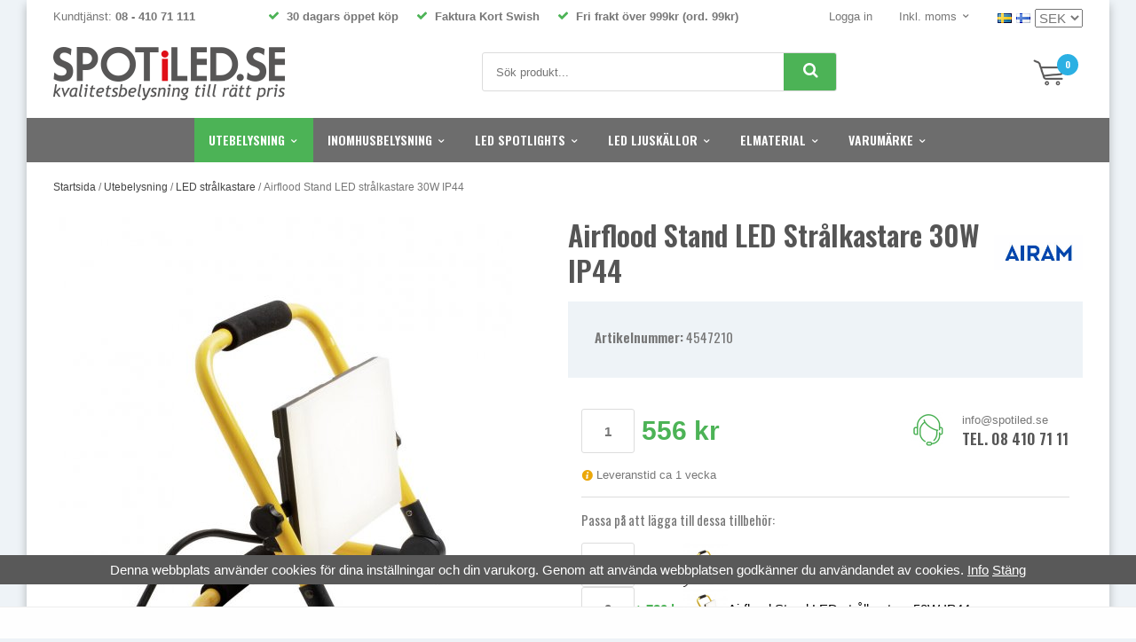

--- FILE ---
content_type: text/html; charset=UTF-8
request_url: https://spotiled.se/utebelysning/led-stralkastare/airflood-stand-led-stralkastare-30w-ip44/
body_size: 21097
content:
<!doctype html><html lang="sv" class=""><head><meta charset="utf-8"><title>Airflood Stand LED strålkastare 30W IP44 | SPOTiLED.se</title><meta name="description" content="Airflood Stand LED strålkastare 30W IP44. SPOTiLED.SE kvalitetsbelysning till rätt pris."><meta name="keywords" content=""><meta name="robots" content="index, follow"><meta name="viewport" content="width=device-width, initial-scale=1"><!-- WIKINGGRUPPEN 9.4.0 --><link rel="shortcut icon" href="/favicon.png"><link rel="preconnect" href="https://fonts.googleapis.com"><link rel="preconnect" href="https://fonts.gstatic.com" crossorigin><link rel="preload" href="//fonts.googleapis.com/css?family=Oswald:400,600,700&display=swap" as="style"><link rel="preload" href="//fonts.googleapis.com/css?family=Playfair+Display:400,400i,700,700i&display=swap" as="style"><link rel="preload" href="/css/fonts/wgr-icons/wgr-icons.css" as="style"><style>body{margin:0}*,*:before,*:after{-moz-box-sizing:border-box;-webkit-box-sizing:border-box;box-sizing:border-box}.wgr-icon{visibility:hidden}html{color:#777;font-display:optional;font-family:sans-serif;font-size:15px;line-height:1.45;-webkit-font-smoothing:antialiased}body{background-color:#eef3f7}h1,h2,h3,h4,h5,h6{margin-top:0;margin-bottom:10px;font-weight:600;text-transform:uppercase}h1{font-size:36px;line-height:1.25}h2{font-size:17px}h3{font-size:15px}h4{font-size:15px}h5{font-size:13px}h6{font-size:13px}p{margin:0 0 10px}b,strong,th{font-weight:600}th,td{text-align:left}img{max-width:100%;height:auto;vertical-align:middle}a{color:#000;text-decoration:none}a:hover{color:#888}input,textarea{padding:8px 10px;border:1px solid #c2c2c2;border-radius:2px;color:#222;line-height:1.25;background-clip:padding-box}input:focus,textarea:focus{border-color:#b2b2b2;outline:none}select{padding:2px 3px;font-size:15px}input[type="checkbox"],input[type="radio"]{width:auto;height:auto;margin:0;padding:0;border:none;line-height:normal;cursor:pointer}input[type="radio"],input[type="checkbox"]{display:none;display:inline-block\9}input[type="radio"]+label,input[type="checkbox"]+label{cursor:pointer}input[type="radio"]+label:before,input[type="checkbox"]+label:before{display:inline-block;display:none\9;width:12px;height:12px;margin-right:4px;margin-top:3px;border:1px solid #a9a9a9;border-radius:2px;background:#f9f9f9;background:linear-gradient(#f9f9f9,#e9e9e9);vertical-align:top;content:''}input[type="radio"]+label:before{border-radius:50%}input[type="radio"]:checked+label:before{background:#f9f9f9 url(//wgrremote.se/img/mixed/checkbox-radio-2.png) center no-repeat;background-size:6px}input[type="checkbox"]:checked+label:before{background:#f9f9f9 url(//wgrremote.se/img/mixed/checkbox-box-2.png) center no-repeat;background-size:8px}input[type="radio"]:disabled+label:before,input[type="checkbox"]:disabled+label:before{background:#bbb;cursor:default}hr{display:block;height:1px;margin:15px 0;padding:0;border:0;border-top:1px solid #cfcfcf}.grid{margin-left:-20px}.grid:before,.grid:after{content:"";display:table}.grid:after{clear:both}.grid-item{display:inline-block;padding-left:20px;margin-bottom:20px;vertical-align:top}.grid--middle .grid-item{vertical-align:middle}.grid-item-1-1{width:100%}.grid-item-1-2{width:50%}.grid-item-1-3{width:33.33%}.grid-item-2-3{width:66.66%}.grid-item-1-4{width:25%}.grid-item-1-6{width:16.66%}.l-holder{position:relative;max-width:1220px;margin:0 auto;background-color:#fff;box-shadow:0 5px 10px rgba(0,0,0,.25)}.l-constrained{position:relative;max-width:1220px;margin-left:auto;margin-right:auto}.l-top-menu{padding:10px 30px;font-size:13px}.l-top-menu a{color:#777}.l-top-menu a:hover{color:#000}.l-top-menu__left{position:relative;float:left}.l-top-menu__right{float:right}.l-top-menu__middle{overflow:hidden;font-weight:700;text-align:center}.l-top-menu__right__col{position:relative;display:inline-block;margin-left:30px;vertical-align:top}.l-top-menu__right__col--1{margin-left:0}.l-top-menu *{margin-bottom:0}.l-top-menu ul{margin:0;padding:0;list-style:none}.l-top-menu__middle li{display:inline-block;margin-left:10px;margin-right:10px}.l-top-menu__middle .wgr-icon{color:#4cb356}.l-top-menu__right li{display:inline-block;margin-left:20px}.l-header{position:relative;padding:12px 30px 20px;background:#fff}.l-header__left{float:left}.l-header__right{position:relative;float:right;padding-top:9px}.l-header__middle{overflow:hidden;padding-top:6px;padding-left:20px;padding-right:20px;text-align:center}.l-header__middle__inner{display:inline-block;width:100%;max-width:400px;text-align:left}.l-menubar{position:relative;z-index:10;max-height:50px;overflow:hidden;background-color:#6d6d6d}.is-menubar-sticky{position:fixed;top:0;left:0;right:0;width:100%;z-index:10;margin-left:auto;margin-right:auto}.is-menubar-sticky .l-header__right__inner{position:absolute;top:100%;right:8px;margin-top:6px;padding:5px 10px;background:#fff;box-shadow:1px 1px 3px rgba(0,0,0,.2)}.is-menubar-sticky .popcart{margin-top:0}.l-content{padding:20px 30px}.l-main{overflow:hidden;margin-bottom:15px}.l-sidebar,.l-sidebar-primary{width:200px}.l-sidebar-primary{margin-right:25px;float:left}.l-sidebar{margin-left:25px;float:right}.l-product{overflow:hidden;margin-bottom:20px}.product-title{font-size:32px;text-transform:capitalize}.l-product-col-1{position:relative}.l-product-col-1,.l-product-col-3{width:45%;float:left}.l-product-col-2{float:right;width:50%}.l-product-col-3{clear:left}.media{margin-bottom:15px}.media,.media-body{overflow:hidden}.media-img{margin-right:15px;float:left}.media-img img{display:block}.table{width:100%;border-collapse:collapse;border-spacing:0}.table td,.table th{padding:0}.default-table{width:100%}.default-table>thead>tr{border-bottom:1px solid #e2e2e2}.default-table>thead th{padding:8px}.default-table>tbody td{padding:8px}.label-wrapper{padding-left:20px}.label-wrapper>label{position:relative}.label-wrapper>label:before{position:absolute;margin-left:-20px}.nav,.nav-block,.nav-float{margin:0;padding-left:0;list-style-type:none}.nav>li,.nav>li>a{display:inline-block}.nav-float>li{float:left}.nav-block>li>a{display:block}.nav-tick li{margin-right:10px}.nav-tick{margin-bottom:10px}.block-list{margin:0;padding-left:0;list-style-type:none}.list-info dd{margin:0 0 15px}.neutral-btn{padding:0;border-style:none;background-color:transparent;outline:none;-webkit-appearance:none;-moz-appearance:none;appearance:none;-webkit-user-select:none;-moz-user-select:none;-ms-user-select:none;user-select:none}.breadcrumbs{margin-bottom:25px;font-size:12px}.breadcrumbs>li{color:#777}.breadcrumbs a{color:#444}.breadcrumbs .wgr-icon{margin-left:2px;margin-right:2px;color:#999}.highlight-bar.sort-section{margin-bottom:15px;padding-bottom:5px}.sort-section>li{margin-right:4px;margin-bottom:5px}.sort-section>li:first-of-type{display:block}.category-bar{min-height:45px}.category-bar--col{display:inline-block;margin-right:10px;vertical-align:middle}.category-bar--col.right{margin-right:0;padding-top:10px;color:#555}.category-bar--col.right h3{font-size:14px}.category-bar--col .btn{padding:12px 10px;font-size:11px}.category-bar--col .btn .wgr-icon{margin-left:10px;margin-right:10px}.clear-all-filters{margin-left:20px;font-size:12px;cursor:pointer}.clear-all-filters .wgr-icon{position:relative;top:-2px;margin-right:7px;font-size:18px;vertical-align:middle}.sorting-section{position:relative;display:none;margin-top:5px;color:#555}.highlight-bar{padding:10px 12px;background-color:#eef3f7}.startpage-bar{margin-top:20px;margin-bottom:15px;color:#585757;font-size:17px;font-weight:600;text-transform:uppercase}.input-highlight{border:1px solid #dcdcdc;border-radius:4px;background-color:#fff;background-image:linear-gradient(to top,#fff 90%,#eee)}.input-highlight:focus{border-color:#dcdcdc}.site-logo{display:inline-block;max-width:100%}.site-banner{display:none}.vat-selector label{margin-left:4px}.dropdown-menu .vat-selector{cursor:pointer}.dropdown-menu .vat-selector .dropdown{left:-10px;border:1px solid #ddd}.vat-selector .dropdown li{margin:0}.vat-selector .dropdown label{display:block;padding:5px 10px;white-space:nowrap}.vat-selector .dropdown label:before{display:none}.site-nav{text-align:center}.site-nav>li>a{display:block;padding:0 16px;min-height:50px;color:#fff;font-size:10.7px;font-weight:600;line-height:50px;text-transform:uppercase;white-space:nowrap;-moz-transition:background-color .1s ease-in;-webkit-transition:background-color .1s ease-in;-o-transition:background-color .1s ease-in;transition:background-color .1s ease-in}.site-nav>li>a:hover{text-decoration:none}.site-nav>li:hover>a{background-color:#333}.site-nav>li.selected>a{background-color:#4cb356}.site-nav__home .wgr-icon{position:relative;top:-2px;font-size:16px;vertical-align:middle}.lang-changer select{vertical-align:middle}.lang-changer__flag{margin-right:5px}.site-search{border:1px solid #dcdcdc;border-radius:3px;overflow:hidden;background:#fff}.site-search>.input-table__item{position:relative}.site-search__input,.site-search__btn{height:42px;padding-left:15px;vertical-align:top}.site-search__btn:focus{opacity:.6}.site-search__input{overflow:hidden;border-style:none;background-color:transparent;outline:none;text-overflow:ellipsis;white-space:nowrap;font-size:13px;-webkit-appearance:none;-moz-appearance:none;appearance:none}.site-search__input::-ms-clear{display:none}.site-search__btn{position:relative;right:-3px;padding-left:22px;padding-right:22px;border-top-left-radius:0;border-bottom-left-radius:0;font-size:18px}.module{margin-bottom:15px}.module__heading{margin:0;padding:7px 10px;background-color:#6d6d6d;color:#fff;font-size:14px;font-weight:700;text-transform:uppercase}.module__body{padding:10px;border:1px solid #dcdcdc;border-top-style:none;background:#fff}.listmenu{margin:0;padding-left:10px;list-style-type:none}.listmenu a{position:relative;display:block;color:#222}.listmenu .selected{font-weight:600}.listmenu-0{padding-left:0}.listmenu-0:last-child{margin-bottom:-1px}.listmenu-0>li>a{padding-top:6px;padding-bottom:6px;padding-left:10px;padding-right:17px;border-bottom:solid 1px #dcdcdc;background-color:#fff}.listmenu-1{padding-top:4px;padding-bottom:4px;padding-left:15px;border-bottom:solid 1px #dcdcdc;background:#fff}.listmenu-1>li>a{padding-top:4px;padding-bottom:4px}li .listmenu{display:none}.is-listmenu-opened>.listmenu{display:block}.menu-node{position:absolute;top:0;right:0;bottom:0;margin:auto;width:15px;height:12px;font-size:12px;color:#4cb356}.btn{position:relative;display:inline-block;padding:9px 15px;border-style:none;border-radius:4px;background-color:#999;color:#fff;font-weight:600;font-size:13px;text-transform:uppercase;line-height:1.25;cursor:pointer;outline-style:none;-webkit-user-select:none;-moz-user-select:none;-ms-user-select:none;user-select:none;-webkit-tap-highlight-color:rgba(0,0,0,0);-moz-transition:background-color .1s ease-in;-webkit-transition:background-color .1s ease-in;-o-transition:background-color .1s ease-in;transition:background-color .1s ease-in}.btn:hover,.btn:focus{text-decoration:none;background-color:#666;color:#fff}.btn:active{box-shadow:inset 0 3px 5px rgba(0,0,0,.125)}.btn--large{padding:12px 40px;font-size:20px}.btn--block{display:block;text-align:center}.btn--primary{background-color:#4cb356;color:#fff;text-transform:lowercase}.fonts-loaded .btn--primary{text-transform:uppercase}.btn--primary:hover,.btn--primary:focus{background-color:#1c7d26;color:#fff}.btn--third{background-color:#2bb0e3;color:#fff}.btn--third:hover,.btn--third:focus{background-color:#025474;color:#fff}.btn--stretched{width:100%}.btn--padded{height:50px;padding:0 20px;font-size:16px;line-height:50px}.price{font-weight:700;color:#4cb356}.price-discount{color:#e30614}.price-original{font-size:13px;text-decoration:line-through}.price-klarna{font-size:13px}.grid-gallery,.list-gallery,.row-gallery{margin:0;padding-left:0;list-style-type:none}.view-category .grid-gallery{margin-top:20px}.grid-gallery{margin-left:-2%}.grid-gallery>li{display:inline-block;*display:inline;width:18%;margin-left:2%;margin-bottom:2%;padding:8px 8px 12px;border:1px solid transparent;background:#fff;text-align:center;vertical-align:top;cursor:pointer;zoom:1}.grid-gallery--recent>li{display:inline-block;*display:inline;width:18%;margin-left:2%;margin-bottom:2%;padding:8px 8px 12px;border:1px solid transparent;background:#fff;text-align:center;vertical-align:top;cursor:pointer;zoom:1}.grid-gallery>li:hover{border-color:#ddd}.startpage-top .grid-gallery>li{width:18%}.view-checkout .grid-gallery>li{width:18%}.grid-gallery--categories>li{width:23%;border:1px solid #ddd}.grid-gallery--categories>li:hover{border-color:#bbb}.view-search .grid-gallery>li{width:31.33%}.l-autocomplete .grid-gallery>li{width:23%}.list-gallery>li{margin-bottom:15px}.list-gallery>li:last-child{margin-bottom:0}.row-gallery>li{margin-bottom:15px;border:1px solid #e9e9e9;cursor:pointer}.product-item{position:relative}.product-item__img{position:relative;margin-bottom:7px;padding-top:120%;text-align:center}.product-item__img img{position:absolute;top:0;bottom:0;left:0;right:0;margin:auto;max-height:100%;width:auto}.product-item__producer{height:15px;overflow:hidden;margin-bottom:0;color:#777;font-size:10px;font-weight:700;text-transform:uppercase}.product-item__heading{position:relative;overflow:hidden;margin-bottom:7px;padding-bottom:7px;color:#777;font-size:15px;font-weight:400;text-transform:none;line-height:1.3}.product-item__heading span{display:block;overflow:hidden;height:39px}.product-item__heading:before{position:absolute;bottom:0;left:30%;right:30%;height:1px;background:#ddd;content:""}.product-item__banner{position:absolute;top:10px;right:10px;padding:4px 8px;border-radius:3px;background:#4cb356;color:#fff;font-size:14px;font-weight:600;text-transform:uppercase}.product-item__banner--campaign{left:5px;right:auto;top:5px;z-index:2;border-radius:50%;height:45px;padding:0;width:45px;background:#e30614;font-size:13px;font-weight:700;line-height:44px;text-align:center}.l-product-col-1 .product-item__banner--campaign{height:55px;width:55px;font-size:15px;line-height:54px}.product-item .price{font-size:19px}.product-item__buttons{margin-top:7px}.product-item__buttons .btn{font-size:10px}.product-item-row{overflow:hidden;padding:15px}.product-item-row__img{float:left;width:80px;margin-right:15px;text-align:center}.product-item-row__img img{max-height:80px}.product-item-row__footer{float:right;text-align:right;margin-left:15px}.product-item-row__body{overflow:hidden}.product-item-row__price{margin-bottom:10px}.dropdown{display:none}.topcart{position:relative;z-index:2;display:inline-block;min-height:40px}.topcart__body{display:inline-block;cursor:pointer}.topcart .btn{padding:12px 20px}.topcart__count{position:absolute;top:-1px;left:27px;width:24px;height:24px;border-radius:50%;background:#2bb0e3;color:#fff;font-size:10px;font-weight:700;line-height:24px;text-align:center}.topcart__subtotal{font-weight:600}.topcart__cart-icon{position:relative;top:-2px;margin-right:22px}.topcart-empty .topcart__cart-icon{top:5px}.topcart__alt-arrow{margin-right:15px;font-size:13px}.popcart{display:none}.product-title{margin-bottom:15px}.l-product-top{position:relative}.l-product-top__left{position:relative;padding-right:110px;color:#555}.l-product-top__left p{margin-bottom:0;font-weight:600}.l-product-top__right{position:absolute;top:0;bottom:15px;right:0;z-index:2;width:100px}.l-product-top__right img{position:absolute;top:0;bottom:0;right:0;margin-top:auto;margin-bottom:auto;max-width:100px;max-height:66px}.l-product-usps{font-size:13px}.l-product-usps ul{margin:0;padding:0;list-style:none}.l-product-usps li{display:inline-block;margin-right:20px}.l-product-usps .wgr-icon{color:#4cb356}.product-carousel{margin-bottom:15px;overflow:hidden;position:relative}.product-carousel,.product-carousel__item{max-height:550px}.product-carousel__item{text-align:center;position:relative}.product-carousel__link{display:block;height:0;width:100%;cursor:pointer;cursor:-webkit-zoom-in;cursor:-moz-zoom-in;cursor:zoom-in}.product-carousel__img{position:absolute;top:0;left:0;right:0;bottom:0;margin:auto;max-height:100%;width:auto;object-fit:contain}.product-thumbs{margin-bottom:15px;white-space:nowrap;overflow-y:auto;font-size:0}.product-thumbs img{max-height:100px;margin-top:5px;margin-right:5px;cursor:pointer}.product-box{margin-bottom:20px;padding:30px;background:#eef3f7}.product-info-box{margin-bottom:20px;padding:15px}.package-products{margin-bottom:15px}.package-products .wgr-icon{color:#4cb356}.product-bottom{margin-bottom:20px;border-bottom:1px solid #ddd}.product-bottom__left{float:left;max-width:45%}.product-bottom__right{float:right;width:52%;text-align:right}.product-bottom__right *{margin-bottom:0}.product-bottom__right .grid{display:inline-block;width:100%;max-width:220px;overflow:hidden;text-align:left;font-size:13px}.product-bottom__right .grid a{color:#777}.product-bottom__right .grid-item-1-3{float:left;width:auto;display:block}.product-bottom__right .grid-item-2-3{float:none;width:auto;display:block;overflow:hidden}.product-bottom__right .grid-item-2-3 h2{color:#555}.product-description{position:relative}.product-description-border{position:absolute;top:30px;bottom:30px;right:32%;z-index:2;width:1px;background:#ddd}.product-description__left{float:left;width:60%}.product-description__right{float:right;width:30%;font-size:13px}.product-description__right table,.product-description__right tbody{width:100%}.product-description__right th{padding-right:10px;color:#555}.product-nav__col{display:inline-block;margin-bottom:20px;margin-right:30px;border-bottom:3px solid transparent;font-size:22px;cursor:pointer}.product-nav__col.selected{border-color:#2bb0e3}.product-content__col{display:none}.product-content__col.selected{display:block}.product-option-table{display:block;margin-left:-2%}.product-option-table tbody{display:block}.product-option-table tr{display:inline-block;width:48%;margin-left:2%;margin-bottom:2%}.product-option-spacing{display:block;color:#555;font-size:14px;font-weight:600}.product-option-spacing select,.product-option-spacing input{width:100%;height:40px;margin-top:3px;padding-left:10px;border:1px solid #ddd;border-radius:3px;background:#fff;color:#777;font-size:13px;font-weight:400}.product-cart-button-wrapper{margin-bottom:15px}.product-cart-button-wrapper .btn--third{display:block;width:100%;height:50px;padding:0 20px;font-size:16px;line-height:50px}.product-cart-button-wrapper .btn--primary:active{box-shadow:inset 0 5px 8px rgba(0,0,0,.125)}.product-quantity{width:60px;height:50px;padding-top:10px;padding-bottom:10px;margin-right:8px;border-radius:3px;border:1px solid #ddd;background:#fff;color:#777;font-weight:600;text-align:center}.product-custom-fields{margin-left:5px;margin-top:10px}.product-price-field{margin-bottom:15px}.product-price-field .price{font-size:30px}.product-price-field--no-margin{margin:0}.product-contact{display:none;justify-content:flex-end;flex-shrink:0;width:100%;text-align:right}.product-contact *{margin-bottom:0}.product-contact .grid{display:inline-block;width:100%;max-width:178px;overflow:hidden;text-align:left;font-size:13px}.product-contact .grid a{color:#777}.product-contact h2{color:#555}.product-contact .grid-item{width:auto}.product-contact .grid-item-1-3{padding-left:0}.product-stock{font-size:13px}.product-stock-item{display:none}.active-product-stock-item{display:block}.product-stock-item__text{vertical-align:middle}.product-stock-item .wgr-icon{vertical-align:middle}.in-stock .wgr-icon{margin-right:4px;color:#4cb356}.on-order .wgr-icon{color:#eba709}.soon-out-of-stock .wgr-icon{color:#114b85}.out-of-stock>.wgr-icon{color:#d4463d}.product-part-payment-klarna,.product-part-payment-hbank{margin-bottom:10px}.rss-logo .wgr-icon{font-size:14px;vertical-align:middle}.rss-logo a{color:#333}.rss-logo a:hover{color:#db6b27;text-decoration:none}.spinner-container{position:relative;z-index:9;color:#222}.spinner-container--small{height:25px}.spinner-container--large{height:100px}.spinner-container--pno{position:absolute;top:50%;right:14px}.spinner-container--kco{height:300px;color:#0070ba}.video-wrapper iframe{max-width:100%}.input-form input,.input-form textarea{width:100%}.input-form__row{margin-bottom:8px}.input-form label{display:inline-block;margin-bottom:2px}.max-width-form{max-width:300px}.max-width-form-x2{max-width:400px}.input-group{position:relative;overflow:hidden;vertical-align:middle}.input-group .input-group__item{position:relative;float:left;width:50%}.input-group .input-group__item:first-child{width:48%;margin-right:2%}.input-group-1-4 .input-group__item{width:70%}.input-group-1-4>.input-group__item:first-child{width:28%}.input-table{display:table}.input-table__item{display:table-cell;white-space:nowrap}.input-table--middle .input-table__item{vertical-align:middle}.input-table__item--stretched{width:100%}.flexslider{height:0;overflow:hidden}.flex__item{position:relative;display:none;-webkit-backface-visibility:hidden}.flex__item:first-child{display:block}.flexslider .is-flex-lazyload{visibility:hidden}.is-flex-loading .flex-arrow{visibility:hidden}.is-flex-touch .flex-arrows{display:none}.is-flex-loading .flex-nav{visibility:hidden;opacity:0}.flex-nav{margin-top:15px;margin-bottom:10px;opacity:1;visibility:visible}.view-home .flex-nav{position:absolute;bottom:5px;left:0;right:0;z-index:2;margin:0}.flex-nav--paging{text-align:center}.flex-nav--paging li{display:inline-block;margin:0 4px}.flex-nav--paging a{display:block;width:9px;height:9px;background:#666;background:rgba(0,0,0,.2);border-radius:100%;cursor:pointer;text-indent:-9999px;-webkit-tap-highlight-color:rgba(0,0,0,0)}.flex-nav--paging .flex-active a{background:#000;background:rgba(0,0,0,.5);cursor:default}.flex-nav--thumbs{overflow:hidden}.flex-nav--thumbs li{width:9%;float:left}.flex-nav--thumbs img{opacity:.7;cursor:pointer}.flex-nav--thumbs img:hover,.flex-nav--thumbs .flex-active img{opacity:1}.flex-nav--thumbs .flex-active{cursor:default}.flex-banner{position:absolute;top:15%;left:8%;width:68px;height:68px;padding-left:5px;padding-right:5px;border-radius:50%;background:#e30614;color:#fff;font-size:18px;font-weight:700;text-align:center}.flex-caption{position:absolute;top:0;right:30px;bottom:0;z-index:8;overflow:hidden;width:45%;color:#555;text-align:center}.flex-caption h3{margin-bottom:0;font-size:16px;font-weight:700;line-height:1.2}.flex-caption h2{margin-bottom:3px;font-size:54px;font-weight:700;line-height:1.1}.flex-caption p{font-size:16px}.flex-caption--price{position:relative;margin-top:10px;padding-top:5px;font-size:14px}.flex-caption--price .price{display:inline-block;margin-right:10px;font-size:30px}.flex-caption--price:before{position:absolute;bottom:100%;left:30%;right:30%;height:1px;background:#bbb;content:""}.flex-caption .btn{margin-top:5px;padding:12px 20px}.is-hidden{display:none!important}.is-lazyload,.is-lazyloading{visibility:hidden;opacity:0}.is-lazyloaded{visibility:visible;opacity:1;transition:opacity .3s}.clearfix:before,.clearfix:after{content:"";display:table}.clearfix:after{clear:both}.clearfix{*zoom:1}.clear{clear:both}.flush{margin:0!important}.wipe{padding:0!important}.right{float:right!important}.left{float:left!important}.float-none{float:none!important}.text-left{text-align:left!important}.text-center{text-align:center!important}.text-right{text-align:right!important}.display-table{display:table;width:100%;height:100%}.display-tablecell{display:table-cell;vertical-align:middle}.align-top{vertical-align:top!important}.align-middle{vertical-align:middle!important}.align-bottom{vertical-align:bottom!important}.go:after{content:"\00A0" "\00BB"!important}.stretched{width:100%!important}.center-block{display:block;margin-left:auto;margin-right:auto}.muted{color:#999}.brand{color:#4cb356}.l-mobile-header,.l-mobile-nav,.sort-select,.checkout-cart-row-small,.l-autocomplete-mobile-form,.is-mobile-cart-modal{display:none}.l-menubar{max-width:1220px!important}@media all and (max-width:768px){.grid-item-1-4{width:50%}.grid-item-1-6{width:31.33%}.grid-gallery--recent{margin:0;padding:0 5px}.grid-gallery--recent>li{width:31.33%}}@media all and (max-width:480px){.grid{margin-left:0}.grid-item{padding-left:0}.grid-item-1-2,.grid-item-1-3,.grid-item-2-3,.grid-item-1-4{width:100%}.grid-item-1-6{width:50%}.grid-gallery--recent>li{width:48%}}@media all and (max-width:1250px){.l-holder,.l-autocomplete,.l-constrained{margin-left:15px;margin-right:15px;width:auto}.l-top-menu,.l-header,.l-content{padding-left:20px;padding-right:20px}.site-nav>li>a{padding:0 13px}html.fonts-loaded .site-nav>li>a{font-size:13px}}@media all and (max-width:960px){.mega-menu .dropdown>li{width:25%}h1,html.fonts-loaded .category-heading{font-size:30px}.category-heading{min-height:38px}.l-header-search{padding-right:0;margin-right:0}.l-sidebar{display:none}.l-top-menu{font-size:11px}.l-top-menu__middle li{margin-left:5px;margin-right:5px}.l-top-menu__right__col{margin-left:20px}.site-nav>li>a{padding:0 8px}html.fonts-loaded .site-nav>li>a{font-size:12px}}@media all and (max-width:768px){body:not(.view-checkout){background:#fff}.l-inner,.view-home .l-inner,.view-checkout .l-inner{margin-left:0;margin-right:0}.l-menubar-wrapper,.l-menubar,.l-top-menu__left,.l-top-menu__right{display:none}.l-top-menu{margin-bottom:15px;padding:5px 10px;background:#eef3f7}.l-menubar{margin-left:0;margin-right:0}.l-sidebar-primary{display:none}.l-content,.view-checkout .l-content{margin-top:0;margin-left:15px;margin-right:15px;padding:0}.view-checkout .l-content{margin-top:15px}.l-holder{margin:0;margin-top:65px;background:#fff;box-shadow:none;border-radius:0}.l-mobile-header,.l-autocomplete-mobile-form{height:65px}.l-mobile-header{position:fixed;overflow:hidden;top:0;left:0;z-index:1000;display:block;width:100%;background:#fff;border-bottom:1px solid #e9e9e9}.view-checkout .l-mobile-header,.l-mobile-header.zoomed{position:absolute}.l-header,.l-mobile-nav{display:none}}@media screen and (orientation:landscape){.l-mobile-header{position:absolute}}@media all and (max-width:480px){h1,html.fonts-loaded .category-heading{font-size:24px}.category-heading{min-height:30px}.l-holder{margin-top:50px}.l-mobile-header,.l-autocomplete-mobile-form{height:50px}.l-mobile-nav{top:50px}}@media all and (max-width:960px){.l-product-top__right img{max-width:80px;max-height:56px}.product-bottom__left,.product-bottom__right{float:none;width:100%;max-width:none;text-align:center}.product-bottom__left div{display:inline-block}.product-bottom__right{margin-bottom:10px}.product-box{margin-bottom:15px;padding:20px}.product-nav__col{margin-bottom:15px;margin-right:20px;border-bottom:2px solid transparent;font-size:18px}.product-description-border{top:20px;bottom:20px;right:31%}.product-description__left{width:68%}.product-description__right{width:28%}.product-thumbs img{max-height:60px}}@media all and (max-width:768px){.product-description-border{display:none}.product-description__left,.product-description__right{float:none;width:100%}.product-description__left{border-bottom:1px solid #ddd;margin-bottom:20px;padding-bottom:20px}.product-description__right{max-width:250px}}@media all and (max-width:600px){.l-product-col-1,.l-product-col-2,.l-product-col-3{width:auto;padding-right:0;float:none}}@media all and (max-width:480px){.product-bottom__right .grid{text-align:center}.l-product-top__right img{max-width:70px;max-height:50px}.l-product-top__left{padding-right:85px}.product-box{margin-bottom:10px;padding:15px}.product-quantity{width:50px}.product-nav__col{display:block;margin-right:0;margin-bottom:5px;padding:3px;background:#fff;text-align:center}.product-content{margin-top:10px}.product-nav__col.selected{background:#2bb0e3;color:#fff}.l-product-top__left p{display:none}}@media all and (max-width:768px){.btn:hover,.btn:focus{opacity:1}.mini-site-logo,.mini-site-logo img{position:absolute;top:0;bottom:0}.mini-site-logo{left:95px;right:95px;margin:auto}.mini-site-logo a{-webkit-tap-highlight-color:rgba(0,0,0,0)}.mini-site-logo img{left:0;right:0;max-width:155px;max-height:100%;margin:auto;padding-top:5px;padding-bottom:5px}.mini-site-logo img:hover,.mini-site-logo img:active{opacity:.8}.is-mobile-cart-modal{position:fixed;top:auto;bottom:0;left:0;right:0;z-index:100;display:none;padding:20px;background-color:#FFF;box-shadow:0 0 10px rgba(0,0,0,.2);-webkit-transform:translate3d(0,100%,0);transform:translate3d(0,100%,0);transition-property:visibility,-webkit-transform;transition-property:visibility,transform;transition-duration:0.2s;transition-delay:0.1s}.is-mobile-cart-modal.is-active{will-change:transform;display:block}.is-mobile-cart-modal.is-opend{-webkit-transform:translate3d(0,0,0);transform:translate3d(0,0,0)}.is-mobile-cart-modal .btn{display:block;padding:10px;margin-top:10px;margin-bottom:10px;float:left;width:47%;text-align:center}.is-mobile-cart-modal .icon-check{margin-right:4px;width:20px;height:20px;display:inline-block;background:#693;border-radius:50%;line-height:20px;color:#fff;font-size:12px;text-align:center;vertical-align:middle}.is-mobile-cart-modal .btn:last-child{float:right}.product-item,.category-item{-webkit-tap-highlight-color:rgba(0,0,0,0)}.product-item__img img,.category-item__img img{transition:opacity 0.2s}.product-item__img img:hover,.product-item__img img:active,.category-item__img img:hover,.category-item__img img:active{opacity:.8}}@media all and (max-width:480px){.mini-site-logo img{max-width:135px}}@media all and (max-width:1250px){.grid-gallery>li,.view-home .grid-gallery>li,.view-checkout .grid-gallery>li,.view-search .grid-gallery>li,.l-autocomplete .grid-gallery>li{width:23%}.product-item__buttons .btn{font-size:12px}}@media all and (max-width:768px){.grid-gallery>li,.view-home .grid-gallery>li,.view-checkout .grid-gallery>li,.view-search .grid-gallery>li,.l-autocomplete .grid-gallery>li{width:31.33%}}@media all and (max-width:600px){.grid-gallery>li,.view-home .grid-gallery>li,.view-checkout .grid-gallery>li,.view-search .grid-gallery>li,.l-autocomplete .grid-gallery>li{width:48%}}@media all and (max-width:480px){.grid-gallery>li{padding:6px 4px 10px}.product-item__buttons .btn{padding-left:10px;padding-right:10px}}@media all and (max-width:380px){.grid-gallery>.category-item,.view-home .grid-gallery>.category-item{width:98%}}@media all and (max-width:480px){.product-carousel,.product-carousel__item{max-height:250px}.product-cart-button-wrapper .btn--primary{display:block;text-align:center;width:100%}}@media all and (max-width:960px){.hide-for-xlarge{display:none!important}}@media all and (max-width:768px){.hide-for-large{display:none!important}}@media all and (max-width:480px){.hide-for-medium{display:none!important}}@media all and (max-width:320px){.hide-for-small{display:none!important}}@media all and (min-width:769px){.hide-on-desktop{display:none}}@media all and (max-width:768px){.hide-on-touch{display:none}}.filterlistmenu{margin:0;padding:0;list-style-type:none}.filterlistmenu:last-child{margin-bottom:-1px}.filterlistmenu li{padding:5px;border-bottom:solid 1px #dcdcdc;background-color:#fff;background-image:linear-gradient(to bottom,#fff,#f8f8f8)}.filterlistmenu li.filter-item-title{font-weight:700;background-color:#eee;background-image:linear-gradient(to bottom,#eee,#ddd);border-bottom:solid 1px #bbb}.product-filter{display:none;overflow:hidden;margin-top:5px;padding:0}.product-filter__btn{width:100%;padding:10px;font-weight:700;text-align:left}.product-filter__body{position:relative;display:none;padding:15px;background:#eef3f7;color:#555}@media all and (max-width:768px){.product-filter{display:block}}</style><link rel="preload" href="/frontend/view_desktop/css/compiled/compiled.css?v=1318" as="style" onload="this.rel='stylesheet'"><noscript><link rel="stylesheet" href="/frontend/view_desktop/css/compiled/compiled.css?v=1318"></noscript><script>/*! loadCSS: load a CSS file asynchronously. [c]2016 @scottjehl, Filament Group, Inc. Licensed MIT */
!function(a){"use strict";var b=function(b,c,d){function j(a){return e.body?a():void setTimeout(function(){j(a)})}function l(){f.addEventListener&&f.removeEventListener("load",l),f.media=d||"all"}var g,e=a.document,f=e.createElement("link");if(c)g=c;else{var h=(e.body||e.getElementsByTagName("head")[0]).childNodes;g=h[h.length-1]}var i=e.styleSheets;f.rel="stylesheet",f.href=b,f.media="only x",j(function(){g.parentNode.insertBefore(f,c?g:g.nextSibling)});var k=function(a){for(var b=f.href,c=i.length;c--;)if(i[c].href===b)return a();setTimeout(function(){k(a)})};return f.addEventListener&&f.addEventListener("load",l),f.onloadcssdefined=k,k(l),f};"undefined"!=typeof exports?exports.loadCSS=b:a.loadCSS=b}("undefined"!=typeof global?global:this);
function onloadCSS(a,b){function d(){!c&&b&&(c=!0,b.call(a))}var c;a.addEventListener&&a.addEventListener("load",d),a.attachEvent&&a.attachEvent("onload",d),"isApplicationInstalled"in navigator&&"onloadcssdefined"in a&&a.onloadcssdefined(d)}!function(a){if(a.loadCSS){var b=loadCSS.relpreload={};if(b.support=function(){try{return a.document.createElement("link").relList.supports("preload")}catch(a){return!1}},b.poly=function(){for(var b=a.document.getElementsByTagName("link"),c=0;c<b.length;c++){var d=b[c];"preload"===d.rel&&"style"===d.getAttribute("as")&&(a.loadCSS(d.href,d),d.rel=null)}},!b.support()){b.poly();var c=a.setInterval(b.poly,300);a.addEventListener&&a.addEventListener("load",function(){a.clearInterval(c)}),a.attachEvent&&a.attachEvent("onload",function(){a.clearInterval(c)})}}}(this);</script><link rel="canonical" href="https://spotiled.se/utebelysning/led-stralkastare/airflood-stand-led-stralkastare-30w-ip44/"><link rel="alternate" hreflang="sv" href="https://spotiled.se/utebelysning/led-stralkastare/airflood-stand-led-stralkastare-30w-ip44/"><link rel="alternate" hreflang="fi" href="https://spotiled.fi/fi/ulkovalaisimet/led-valonheitin/airflood-stand-led-stralkastare-30w-ip44/"><script>if (typeof dataLayer == 'undefined') {var dataLayer = [];} dataLayer.push({"ecommerce":{"currencyCode":"SEK","detail":{"products":[{"name":"Airflood Stand LED str\u00e5lkastare 30W IP44","id":"4547210","price":556,"category":"utebelysning\/led-stralkastare"}]}}}); dataLayer.push({"event":"fireRemarketing","remarketing_params":{"ecomm_prodid":"4547210","ecomm_category":"utebelysning\/led-stralkastare","ecomm_totalvalue":556,"isSaleItem":false,"ecomm_pagetype":"product"}}); (function(w,d,s,l,i){w[l]=w[l]||[];w[l].push({'gtm.start':
new Date().getTime(),event:'gtm.js'});var f=d.getElementsByTagName(s)[0],
j=d.createElement(s),dl=l!='dataLayer'?'&l='+l:'';j.async=true;j.src=
'//www.googletagmanager.com/gtm.js?id='+i+dl;f.parentNode.insertBefore(j,f);
})(window,document,'script','dataLayer','GTM-5WW9ZCG')</script><meta name="msvalidate.01" content="46552F9786095C621B3C0748E0466274" /><meta name="facebook-domain-verification" content="vdtjubdx1eifv0onx73kvyyoot2diq" /><meta name="google-site-verification" content="EnjoHhlBuSIi2aApEG5vFqwuEZmPijO8Yg1-kV0P0Xw" /><meta property="og:title" content="Airflood Stand LED strålkastare 30W IP44"/><meta property="og:description" content="Airflood Stand är bärbar, flyttbar LED strålkastare som är lätt att använda och lämplig som byggplatslampa i verkstäder, lagerutrymmen, källare eller vid reparationer. Med frampanelens kantlösa design ger strålkastaren jämnt och behagligt ljus från hela ytan. Strålkastaren har inställbar belysningsvinkel, flera effekt- och storleksalternativ samt svart eller vit stomme. Du kan använda den medföljande sockeln eller hänga upp strålkastaren i bärhandtaget. Strålkastaren har stickproppsanslutning och gummikabel.Airam strålkastare är lämpliga för inom- och utomhusbruk. Stråklastaren finns i 20W/30W eller 50W."/><meta property="og:type" content="product"/><meta property="og:url" content="https://spotiled.se/utebelysning/led-stralkastare/airflood-stand-led-stralkastare-30w-ip44/"/><meta property="og:site_name" content="SPOTiLED"/><meta property="product:retailer_item_id" content="4547210"/><meta property="product:price:amount" content="556" /><meta property="product:price:currency" content="SEK" /><meta property="product:availability" content="pending" /><meta property="og:image" content="https://spotiled.se/images/zoom/10_4547209_6435200278029_fullhd2021100205-18875.jpeg"/><meta property="og:image" content="https://spotiled.se/images/zoom/61_airfloodstand__600-41062.jpeg"/></head><body class="view-product" itemscope itemtype="http://schema.org/ItemPage"><div id="fb-root"></div><!-- Google Tag Manager (noscript) --><noscript><iframe src="https://www.googletagmanager.com/ns.html?id=GTM-5WW9ZCG"
height="0" width="0" style="display:none;visibility:hidden"></iframe></noscript><!-- End Google Tag Manager (noscript) --><div class="l-mobile-header"><button class="neutral-btn mini-menu" id="js-mobile-menu"><i class="wgr-icon icon-navicon"></i></button><button class="neutral-btn mini-search js-touch-area" id="js-mobile-search"><i class="wgr-icon icon-search"></i></button><div class="mini-site-logo"><a href="/"><img src="/frontend/view_desktop/design/logos/logo_sv.png?v1" class="mini-site-logo"
alt="SPOTiLED" width="155" height="36"></a></div><button class="neutral-btn mini-cart js-touch-area" id="js-mobile-cart" onclick="goToURL('/checkout')"><span class="mini-cart-inner" id="js-mobile-cart-inner"><i class="wgr-icon icon-cart"></i></span></button></div><div class="page"><div class="l-holder clearfix"><div class="l-top-menu clearfix"><div class="l-top-menu__left dropdown-menu"><div class="has-dropdown"><span><p>Kundtj&auml;nst: <strong>08 - 410 71 111</strong></p></span></div></div><div class="l-top-menu__right"><div class="l-top-menu__right__col l-top-menu__right__col--1"><ul><li><a class="" href="/customer-login/">Logga in</a></li></ul></div><div class="l-top-menu__right__col l-top-menu__right__col--2 dropdown-menu"><form class="vat-selector" action="#" method="get" onsubmit="return false"><div class="has-dropdown"><span>Inkl. moms<i class="wgr-icon icon-arrow-down5"></i></span><ul class="dropdown"><li><span><input type="radio" name="vatsetting" value="exkl" id="vatsetting_exkl"
class="js-set-vatsetting" ><label for="vatsetting_exkl">Exkl. moms</label></span></li></ul></div></form> <!-- End .vat-selector --></div><div class="l-top-menu__right__col l-top-menu__right__col--3"><form class="lang-changer" name="valutaval" action="javascript:void(0)"><a title="Svenska" class="js-lang-curr-changer" data-currency="SEK" data-countryid="1" data-url="https://spotiled.se/utebelysning/led-stralkastare/airflood-stand-led-stralkastare-30w-ip44/"><img class="lang-changer__flag" src="//wgrremote.se/img/flags/se.gif" alt="Svenska" width="16" height="11"></a><a title="Suomi" class="js-lang-curr-changer" data-currency="EUR" data-countryid="65" data-url="https://spotiled.fi/"><img class="lang-changer__flag" src="//wgrremote.se/img/flags/fi.gif" alt="Suomi" width="16" height="11"></a><select class="wipe js-set-currency" name="valuta"><option value="EUR" >EUR</option><option value="SEK"
selected>SEK</option></select></form></div></div><div class="l-top-menu__middle"><ul><li><i class="wgr-icon icon-check"></i>&nbsp; 30 dagars &ouml;ppet k&ouml;p</li><li><i class="wgr-icon icon-check"></i>&nbsp; Faktura&nbsp;Kort Swish</li><li><i class="wgr-icon icon-check"></i>&nbsp; Fri frakt &ouml;ver 999kr (ord. 99kr)</li></ul></div></div><div class="l-header clearfix"><div class="l-header__left"><a class="site-logo" href="/"><img src="/frontend/view_desktop/design/logos/logo_sv.png?v1"
alt="SPOTiLED"
width="261" height="60"></a></div><div class="l-header__right"><div class="l-header__right__inner"><div class="topcart" id="js-topcart"><div class="topcart-empty"><img src="/frontend/view_desktop/design/topcart_cartsymbol.png"
class="topcart__cart-icon" alt="Cart" width="34" height="30"><span class="topcart__count">0</span><div class="topcart__body" id="js-topcart-body"></div></div></div><div class="popcart" id="js-popcart"></div></div></div><div class="l-header__middle"><div class="l-header__middle__inner"><!-- Search Box --><form method="get" action="/search/" class="site-search input-highlight input-table input-table--middle" itemprop="potentialAction" itemscope itemtype="http://schema.org/SearchAction"><meta itemprop="target" content="https://spotiled.se/search/?q={q}"/><input type="hidden" name="lang" value="sv"><div class="input-table__item stretched"><input type="search" autocomplete="off" value="" name="q" class="js-autocomplete-input stretched site-search__input" placeholder="Sök produkt..." required itemprop="query-input"><div class="is-autocomplete-preloader preloader preloader--small preloader--middle"><div class="preloader__icn"><div class="preloader__cut"><div class="preloader__donut"></div></div></div></div></div><div class="input-table__item"><button type="submit" class="neutral-btn site-search__btn btn--primary"><i class="wgr-icon icon-search"></i></button></div></form></div></div></div><div class="l-menubar clearfix"><ul class="nav site-nav mega-menu"><li class="
selected has-dropdown"><a href="/utebelysning/">Utebelysning<i class="wgr-icon site-nav__arrow icon-arrow-down5"></i></a><ul class="dropdown"><li class="mega-dropdown-li clearfix "><img class="is-lazyload mega-dropdown-li__catimg" data-src="/images/category/altanbelysning-kategoribild.jpg"><div class="mega-dropdown-li__link"><a href="/utebelysning/altanbelysning/">Altanbelysning</a></div><ul ><li class=" "><a href="/utebelysning/altanbelysning/decklights/">Decklights</a></li><li class=" "><a href="/utebelysning/altanbelysning/trappbelysning/">Trappbelysning</a></li></ul></li><li class="mega-dropdown-li clearfix "><img class="is-lazyload mega-dropdown-li__catimg" data-src="/images/category/fasadbelysning-kategoribild.jpg"><div class="mega-dropdown-li__link"><a href="/utebelysning/fasadbelysning/">Fasadbelysning</a></div></li><li class="mega-dropdown-li clearfix
selected"><img class="is-lazyload mega-dropdown-li__catimg" data-src="/images/category/led-stralkastare-040101-pro10.2.jpeg"><div class="mega-dropdown-li__link"><a href="/utebelysning/led-stralkastare/">LED strålkastare</a></div></li><li class="mega-dropdown-li clearfix "><img class="is-lazyload mega-dropdown-li__catimg" data-src="/images/category/takfotsbelysning-kategoribild.jpg"><div class="mega-dropdown-li__link"><a href="/utebelysning/takfotsbelysning/">Takfotsbelysning</a></div></li><li class="mega-dropdown-li clearfix "><img class="is-lazyload mega-dropdown-li__catimg" data-src="/images/category/tradgardsbelysning-kategoribild.jpg"><div class="mega-dropdown-li__link"><a href="/utebelysning/tradgardsbelysning/">Trädgårdsbelysning</a></div></li><li class="mega-dropdown-li clearfix "><img class="is-lazyload mega-dropdown-li__catimg" data-src="/images/category/markbelysning-kategoribild.jpg"><div class="mega-dropdown-li__link"><a href="/utebelysning/markbelysning/">Markbelysning</a></div></li><li class="mega-dropdown-li clearfix "><img class="is-lazyload mega-dropdown-li__catimg" data-src="/images/category/pollare-kategoribild.jpg"><div class="mega-dropdown-li__link"><a href="/utebelysning/pollare/">Pollare</a></div></li><li class="mega-dropdown-li clearfix "><img class="is-lazyload mega-dropdown-li__catimg" data-src="/images/category/uteplatskategori.001.jpeg"><div class="mega-dropdown-li__link"><a href="/utebelysning/uteplatsen/">Uteplatsen</a></div></li><li class="mega-dropdown-li clearfix "><img class="is-lazyload mega-dropdown-li__catimg" data-src="/images/category/led-slinga-bas-istapp-transparent-160743-499-56-mb1.jpg"><div class="mega-dropdown-li__link"><a href="/utebelysning/ljusslingor-utomhus/">Ljusslingor utomhus</a></div></li><li class="mega-dropdown-li clearfix "><img class="is-lazyload mega-dropdown-li__catimg" data-src="/images/category/solcellsbelysningkategoribild.001.jpeg"><div class="mega-dropdown-li__link"><a href="/utebelysning/solcellslampor/">Solcellslampor</a></div></li></ul></li><li class="
has-dropdown"><a href="/inomhusbelysning/">Inomhusbelysning<i class="wgr-icon site-nav__arrow icon-arrow-down5"></i></a><ul class="dropdown"><li class="mega-dropdown-li clearfix "><img class="is-lazyload mega-dropdown-li__catimg" data-src="/images/category/taklampor-kategoribild.jpg"><div class="mega-dropdown-li__link"><a href="/inomhusbelysning/taklampor/">Taklampor</a></div><ul ><li class=" "><a href="/inomhusbelysning/taklampor/takplafonder/">Takplafonder</a></li><li class=" "><a href="/inomhusbelysning/taklampor/pendellampor/">Pendellampor</a></li><li class=" "><a href="/inomhusbelysning/taklampor/lampskarmar/">Lampskärmar</a></li></ul></li><li class="mega-dropdown-li clearfix "><img class="is-lazyload mega-dropdown-li__catimg" data-src="/images/category/gardette-bordslampa-r12488-fl1.jpg"><div class="mega-dropdown-li__link"><a href="/inomhusbelysning/bordslampor/">Bordslampor</a></div><ul ><li class=" "><a href="/inomhusbelysning/bordslampor/skrivbordslampor/">Skrivbordslampor</a></li><li class=" "><a href="/inomhusbelysning/bordslampor/lampfotter/">Lampfötter</a></li></ul></li><li class="mega-dropdown-li clearfix "><img class="is-lazyload mega-dropdown-li__catimg" data-src="/images/category/vagglamporistorbreddpaspotiled.se.002.jpeg"><div class="mega-dropdown-li__link"><a href="/inomhusbelysning/vagglampor/">Vägglampor</a></div><ul ><li class=" "><a href="/inomhusbelysning/vagglampor/tavelbelysning/">Tavelbelysning</a></li></ul></li><li class="mega-dropdown-li clearfix "><img class="is-lazyload mega-dropdown-li__catimg" data-src="/images/category/fonsterlampor.jpeg"><div class="mega-dropdown-li__link"><a href="/inomhusbelysning/fonsterlampor/">Fönsterlampor</a></div></li><li class="mega-dropdown-li clearfix "><img class="is-lazyload mega-dropdown-li__catimg" data-src="/images/category/golvlampa-gardette-r2489-fl1.jpg"><div class="mega-dropdown-li__link"><a href="/inomhusbelysning/golvlampor/">Golvlampor</a></div></li><li class="mega-dropdown-li clearfix "><img class="is-lazyload mega-dropdown-li__catimg" data-src="/images/category/sanglamporibrettsortimentpaspotiled.se.001.jpeg"><div class="mega-dropdown-li__link"><a href="/inomhusbelysning/sanglampor/">Sänglampor</a></div></li><li class="mega-dropdown-li clearfix "><img class="is-lazyload mega-dropdown-li__catimg" data-src="/images/category/koksbelysning.jpeg"><div class="mega-dropdown-li__link"><a href="/inomhusbelysning/koksbelysning/">Köksbelysning</a></div><ul ><li class=" "><a href="/inomhusbelysning/koksbelysning/bankbelysning/">Bänkbelysning</a></li><li class=" "><a href="/inomhusbelysning/koksbelysning/kokslampor/">Kökslampor</a></li></ul></li><li class="mega-dropdown-li clearfix "><img class="is-lazyload mega-dropdown-li__catimg" data-src="/images/category/armatur-meritl-0811-r10100-mb.jpg"><div class="mega-dropdown-li__link"><a href="/inomhusbelysning/badrumsbelysning/">Badrumsbelysning</a></div><ul ><li class=" "><a href="/inomhusbelysning/badrumsbelysning/badrumslampor/">Badrumslampor</a></li></ul></li><li class="mega-dropdown-li clearfix "><img class="is-lazyload mega-dropdown-li__catimg" data-src="/images/category/led-sauna-spotlight-kategori.jpg"><div class="mega-dropdown-li__link"><a href="/inomhusbelysning/bastubelysning/">Bastubelysning</a></div></li><li class="mega-dropdown-li clearfix "><img class="is-lazyload mega-dropdown-li__catimg" data-src="/images/category/led-list-030001-kategori.jpg"><div class="mega-dropdown-li__link"><a href="/inomhusbelysning/led-lister/">LED lister</a></div><ul ><li class=" "><a href="/inomhusbelysning/led-lister/led-strip/">LED strip</a></li><li class=" "><a href="/inomhusbelysning/led-lister/led-slingor/">LED slingor</a></li></ul></li><li class="mega-dropdown-li clearfix "><img class="is-lazyload mega-dropdown-li__catimg" data-src="/images/category/led-slinga-batteri-transparent-guld-726-92-mb2.jpg"><div class="mega-dropdown-li__link"><a href="/inomhusbelysning/dekorationsbelysning/">Dekorationsbelysning</a></div><ul ><li class=" "><a href="/inomhusbelysning/dekorationsbelysning/batteriljus/">Batteriljus</a></li><li class=" "><a href="/inomhusbelysning/dekorationsbelysning/ljusslingor-inomhus/">Ljusslingor inomhus</a></li><li class=" "><a href="/inomhusbelysning/dekorationsbelysning/nattlampa/">Nattlampa</a></li><li class=" "><a href="/inomhusbelysning/dekorationsbelysning/garderobsbelysning/">Garderobsbelysning</a></li><li class=" "><a href="/inomhusbelysning/dekorationsbelysning/lyktor/">Lyktor</a></li></ul></li><li class="mega-dropdown-li clearfix "><img class="is-lazyload mega-dropdown-li__catimg" data-src="/images/category/led-belysning-julstjarna-2.jpg"><div class="mega-dropdown-li__link"><a href="/inomhusbelysning/julbelysning/">Julbelysning</a></div><ul ><li class=" "><a href="/inomhusbelysning/julbelysning/adventsljusstakar/">Adventsljusstakar</a></li><li class=" "><a href="/inomhusbelysning/julbelysning/julstjarnor/">Julstjärnor</a></li><li class=" "><a href="/inomhusbelysning/julbelysning/plastgranar/">Plastgranar</a></li><li class=" "><a href="/inomhusbelysning/julbelysning/juldekorationer/">Juldekorationer</a></li></ul></li><li class="mega-dropdown-li clearfix "><img class="is-lazyload mega-dropdown-li__catimg" data-src="/images/category/led-paneler-kategoribild.jpg"><div class="mega-dropdown-li__link"><a href="/inomhusbelysning/led-paneler/">LED paneler</a></div></li><li class="mega-dropdown-li clearfix "><img class="is-lazyload mega-dropdown-li__catimg" data-src="/images/category/kontorsbelysning-kategoribild.jpg"><div class="mega-dropdown-li__link"><a href="/inomhusbelysning/kontorsbelysning/">Kontorsbelysning</a></div></li><li class="mega-dropdown-li clearfix "><img class="is-lazyload mega-dropdown-li__catimg" data-src="/images/category/butiksbelysning-kategoribild.jpg"><div class="mega-dropdown-li__link"><a href="/inomhusbelysning/butiksbelysning/">Butiksbelysning</a></div></li><li class="mega-dropdown-li clearfix "><img class="is-lazyload mega-dropdown-li__catimg" data-src="/images/category/industriarmatur.jpeg"><div class="mega-dropdown-li__link"><a href="/inomhusbelysning/industriarmatur/">Industriarmatur</a></div></li></ul></li><li class="
has-dropdown"><a href="/led-spotlights/">LED spotlights<i class="wgr-icon site-nav__arrow icon-arrow-down5"></i></a><ul class="dropdown"><li class="mega-dropdown-li clearfix "><img class="is-lazyload mega-dropdown-li__catimg" data-src="/images/category/kategoribild-infallda-led-spotligts.jpg"><div class="mega-dropdown-li__link"><a href="/led-spotlights/infallda-led-spotlights/">Infällda LED spotlights</a></div></li><li class="mega-dropdown-li clearfix "><img class="is-lazyload mega-dropdown-li__catimg" data-src="/images/category/takspotlights-kategoribild.jpg"><div class="mega-dropdown-li__link"><a href="/led-spotlights/takspotlights/">Takspotlights</a></div></li><li class="mega-dropdown-li clearfix "><img class="is-lazyload mega-dropdown-li__catimg" data-src="/images/category/led-spotlight-q34mw-designlight-miljobild-5p.jpg"><div class="mega-dropdown-li__link"><a href="/led-spotlights/led-puckar/">LED Puckar</a></div></li><li class="mega-dropdown-li clearfix "><img class="is-lazyload mega-dropdown-li__catimg" data-src="/images/category/minispotlights.jpeg"><div class="mega-dropdown-li__link"><a href="/led-spotlights/minispotlights/">Minispotlights</a></div></li><li class="mega-dropdown-li clearfix "><img class="is-lazyload mega-dropdown-li__catimg" data-src="/images/category/spotlightskena.jpg"><div class="mega-dropdown-li__link"><a href="/led-spotlights/spotlight-skena/">Spotlight skena</a></div></li><li class="mega-dropdown-li clearfix "><img class="is-lazyload mega-dropdown-li__catimg" data-src="/images/category/181517_original_db-cko-600x600.jpg"><div class="mega-dropdown-li__link"><a href="/led-spotlights/tillbehor/">Tillbehör</a></div></li></ul></li><li class="
has-dropdown"><a href="/led-ljuskallor/">LED ljuskällor<i class="wgr-icon site-nav__arrow icon-arrow-down5"></i></a><ul class="dropdown"><li class="mega-dropdown-li clearfix "><img class="is-lazyload mega-dropdown-li__catimg" data-src="/images/category/led-lampor-e27-020003-kategoribild.jpeg"><div class="mega-dropdown-li__link"><a href="/led-ljuskallor/e27-led-lampor/">E27 LED lampor</a></div></li><li class="mega-dropdown-li clearfix "><img class="is-lazyload mega-dropdown-li__catimg" data-src="/images/category/led-e14-020002-kategori.jpg"><div class="mega-dropdown-li__link"><a href="/led-ljuskallor/e14-led-lampor/">E14 LED lampor</a></div></li><li class="mega-dropdown-li clearfix "><img class="is-lazyload mega-dropdown-li__catimg" data-src="/images/category/led-lampor-e27-smoke-0204101-mb-354-62.jpg"><div class="mega-dropdown-li__link"><a href="/led-ljuskallor/dekorationslampor/">Dekorationslampor</a></div></li><li class="mega-dropdown-li clearfix "><img class="is-lazyload mega-dropdown-li__catimg" data-src="/images/category/led-gu10-020005-kategori.jpg"><div class="mega-dropdown-li__link"><a href="/led-ljuskallor/gu10-led/">GU10 LED</a></div></li><li class="mega-dropdown-li clearfix "><img class="is-lazyload mega-dropdown-li__catimg" data-src="/images/category/led-mr16-020006-kategori.jpg"><div class="mega-dropdown-li__link"><a href="/led-ljuskallor/mr16-gu5-3/">MR16 / GU5,3</a></div></li><li class="mega-dropdown-li clearfix "><img class="is-lazyload mega-dropdown-li__catimg" data-src="/images/category/led-mr11-gu4-020007-kategori.jpg"><div class="mega-dropdown-li__link"><a href="/led-ljuskallor/mr11-gu4/">MR11 / GU4</a></div></li><li class="mega-dropdown-li clearfix "><img class="is-lazyload mega-dropdown-li__catimg" data-src="/images/category/led-ljuskallor-g4-g9.jpg"><div class="mega-dropdown-li__link"><a href="/led-ljuskallor/g4-g9-och-gy6-35/">G4 G9 OCH GY6,35</a></div></li><li class="mega-dropdown-li clearfix "><img class="is-lazyload mega-dropdown-li__catimg" data-src="/images/category/reservlampor.001.jpeg"><div class="mega-dropdown-li__link"><a href="/led-ljuskallor/e5-e10-och-push-in/">E5 E10 och Push in</a></div></li><li class="mega-dropdown-li clearfix "><img class="is-lazyload mega-dropdown-li__catimg" data-src="/images/category/led-lysror-kategori.jpg"><div class="mega-dropdown-li__link"><a href="/led-ljuskallor/led-lysror/">LED lysrör</a></div></li><li class="mega-dropdown-li clearfix "><img class="is-lazyload mega-dropdown-li__catimg" data-src="/images/category/led-lampor-e27-corn-kategoribild.jpeg"><div class="mega-dropdown-li__link"><a href="/led-ljuskallor/e27-corn-light/">E27 Corn light</a></div></li><li class="mega-dropdown-li clearfix "><img class="is-lazyload mega-dropdown-li__catimg" data-src="/images/category/ar111kategori.jpeg"><div class="mega-dropdown-li__link"><a href="/led-ljuskallor/ar111-es111/">AR111 / ES111</a></div></li></ul></li><li class="
has-dropdown"><a href="/elmaterial/">Elmaterial<i class="wgr-icon site-nav__arrow icon-arrow-down5"></i></a><ul class="dropdown"><li class="mega-dropdown-li clearfix "><img class="is-lazyload mega-dropdown-li__catimg" data-src="/images/category/dimmerled.001-25181.jpeg"><div class="mega-dropdown-li__link"><a href="/elmaterial/dimmer/">Dimmer</a></div><ul ><li class=" "><a href="/elmaterial/dimmer/dimmer-led/">Dimmer LED</a></li><li class=" "><a href="/elmaterial/dimmer/dosdimmer/">Dosdimmer</a></li></ul></li><li class="mega-dropdown-li clearfix "><img class="is-lazyload mega-dropdown-li__catimg" data-src="/images/category/elinstallation.002.jpeg"><div class="mega-dropdown-li__link"><a href="/elmaterial/elinstallation/">Elinstallation</a></div><ul ><li class=" "><a href="/elmaterial/elinstallation/strombrytare/">Strömbrytare</a></li><li class=" "><a href="/elmaterial/elinstallation/eluttag/">Eluttag</a></li></ul></li><li class="mega-dropdown-li clearfix "><img class="is-lazyload mega-dropdown-li__catimg" data-src="/images/category/led-tillbehor-090001-kategori.jpg"><div class="mega-dropdown-li__link"><a href="/elmaterial/led-transformator/">LED transformator</a></div></li><li class="mega-dropdown-li clearfix "><img class="is-lazyload mega-dropdown-li__catimg" data-src="/images/category/smartahem.jpg"><div class="mega-dropdown-li__link"><a href="/elmaterial/smarta-hem/">Smarta hem</a></div><ul ><li class=" "><a href="/elmaterial/smarta-hem/tradlosa-strombrytare/">Trådlösa strömbrytare</a></li></ul></li><li class="mega-dropdown-li clearfix "><img class="is-lazyload mega-dropdown-li__catimg" data-src="/images/category/steinel.jpg"><div class="mega-dropdown-li__link"><a href="/elmaterial/ovrigt/">Övrigt</a></div><ul ><li class=" "><a href="/elmaterial/ovrigt/skymningsrela/">Skymningsrelä</a></li><li class=" "><a href="/elmaterial/ovrigt/rorelsevakt/">Rörelsevakt</a></li><li class=" "><a href="/elmaterial/ovrigt/timer/">Timer</a></li></ul></li></ul></li><li class="
has-dropdown"><a href="/varumarke/">Varumärke<i class="wgr-icon site-nav__arrow icon-arrow-down5"></i></a><ul class="dropdown"><li class="mega-dropdown-li clearfix "><img class="is-lazyload mega-dropdown-li__catimg" data-src="/images/category/airam-logo.jpg"><div class="mega-dropdown-li__link"><a href="/varumarke/airam/">Airam</a></div></li><li class="mega-dropdown-li clearfix "><img class="is-lazyload mega-dropdown-li__catimg" data-src="/images/category/belid_lightfromsweden.jpg"><div class="mega-dropdown-li__link"><a href="/varumarke/belid/">BELID</a></div></li><li class="mega-dropdown-li clearfix "><img class="is-lazyload mega-dropdown-li__catimg" data-src="/images/category/designlight-logotyp.png"><div class="mega-dropdown-li__link"><a href="/varumarke/designlight/">Designlight</a></div></li><li class="mega-dropdown-li clearfix "><img class="is-lazyload mega-dropdown-li__catimg" data-src="/images/category/gelia-logo.jpg"><div class="mega-dropdown-li__link"><a href="/varumarke/gelia/">Gelia</a></div></li><li class="mega-dropdown-li clearfix "><img class="is-lazyload mega-dropdown-li__catimg" data-src="/images/category/hidealite-logo.jpg"><div class="mega-dropdown-li__link"><a href="/varumarke/hidealite/">Hidealite</a></div></li><li class="mega-dropdown-li clearfix "><img class="is-lazyload mega-dropdown-li__catimg" data-src="/images/category/ledify-logo.jpg"><div class="mega-dropdown-li__link"><a href="/varumarke/ledify/">LEDIFY</a></div></li><li class="mega-dropdown-li clearfix "><img class="is-lazyload mega-dropdown-li__catimg" data-src="/images/category/lightson_garden_logo_bluetxt_transbg.png"><div class="mega-dropdown-li__link"><a href="/varumarke/lightson/">LightsOn</a></div></li><li class="mega-dropdown-li clearfix "><img class="is-lazyload mega-dropdown-li__catimg" data-src="/images/category/llitt.001.jpeg"><div class="mega-dropdown-li__link"><a href="/varumarke/llitt/">llitt</a></div></li><li class="mega-dropdown-li clearfix "><img class="is-lazyload mega-dropdown-li__catimg" data-src="/images/category/malmbergs-logo.jpg"><div class="mega-dropdown-li__link"><a href="/varumarke/malmbergs/">Malmbergs</a></div></li><li class="mega-dropdown-li clearfix "><img class="is-lazyload mega-dropdown-li__catimg" data-src="/images/category/plejddimrarochtillbehorpaspotiled.se.001.jpeg"><div class="mega-dropdown-li__link"><a href="/varumarke/plejd/">Plejd</a></div></li><li class="mega-dropdown-li clearfix "><img class="is-lazyload mega-dropdown-li__catimg" data-src="/images/category/star-trading-logo-600x315.jpg"><div class="mega-dropdown-li__link"><a href="/varumarke/star-trading/">Star Trading</a></div></li></ul></li></ul> <!-- end .site-nav with dropdown. --></div> <!-- End .l-menubar --><div class="l-content clearfix"><div class="l-main"><ol class="nav breadcrumbs clearfix" itemprop="breadcrumb" itemscope itemtype="http://schema.org/BreadcrumbList"><li itemprop="itemListElement" itemscope itemtype="http://schema.org/ListItem"><meta itemprop="position" content="1"><a href="/" itemprop="item"><span itemprop="name">Startsida</span></a> /&nbsp;</li><li itemprop="itemListElement" itemscope itemtype="http://schema.org/ListItem"><meta itemprop="position" content="2"><a href="/utebelysning/" title="Utebelysning" itemprop="item"><span itemprop="name">Utebelysning</span></a> /&nbsp;</li><li itemprop="itemListElement" itemscope itemtype="http://schema.org/ListItem"><meta itemprop="position" content="3"><a href="/utebelysning/led-stralkastare/" title="LED strålkastare" itemprop="item"><span itemprop="name">LED strålkastare</span></a> /&nbsp;</li><li>Airflood Stand LED strålkastare 30W IP44</li></ol><div class="l-inner"><div itemprop="mainEntity" itemscope itemtype="http://schema.org/Product"><div class="l-product"><div class="l-product-col-1"><div class="flexslider-container is-flex-loading"><div class="product-carousel"><div class="flexslider" style="padding-bottom: 107.63209393346%;"><ul class="flex__items block-list clearfix"><li class="product-carousel__item flex__item js-photoswipe-item" data-id="22445" data-index="0"><a class="product-carousel__link" style="padding-bottom: 107.63209393346%;" rel="produktbilder" href="/images/zoom/10_4547209_6435200278029_fullhd2021100205-18875.jpeg" data-size="1003x1080"><img class="product-carousel__img "
data-id="22445" data-optionids="" src="/images/normal/10_4547209_6435200278029_fullhd2021100205-18875.jpeg" srcset="/images/2x/normal/10_4547209_6435200278029_fullhd2021100205-18875.jpeg 2x"
alt="Airflood Stand LED strålkastare 30W IP44"
width="550"
height="550"
itemprop="image"></a></li><li class="product-carousel__item flex__item js-photoswipe-item" data-id="22446" data-index="1"><a class="product-carousel__link" style="padding-bottom: 107.63209393346%;" rel="produktbilder" href="/images/zoom/61_airfloodstand__600-41062.jpeg" data-size="394x600"><img class="product-carousel__img
is-lazyload is-flex-lazyload"
data-id="22446" data-optionids="" data-src="/images/normal/61_airfloodstand__600-41062.jpeg" data-srcset="/images/2x/normal/61_airfloodstand__600-41062.jpeg 2x"
alt="Airflood Stand LED strålkastare 30W IP44"
width="550"
height="550"
itemprop="image"><div class="preloader preloader--middle"><div class="preloader__icn"><div class="preloader__cut"><div class="preloader__donut"></div></div></div></div></a></li></ul></div></div><ul class="product-thumbs flex-nav nav"><li><img data-index="0" data-optionids=""
src="/images/mini/10_4547209_6435200278029_fullhd2021100205-18875.jpeg"
srcset="/images/2x/mini/10_4547209_6435200278029_fullhd2021100205-18875.jpeg 2x"
alt="Airflood Stand LED strålkastare 30W IP44" id="thumb0"></li><li><img data-index="1" data-optionids=""
src="/images/mini/61_airfloodstand__600-41062.jpeg"
srcset="/images/2x/mini/61_airfloodstand__600-41062.jpeg 2x"
alt="Airflood Stand LED strålkastare 30W IP44" id="thumb1"></li></ul></div></div> <!-- end of l-product-col-1 --><div class="l-product-col-2"><div class="l-product-top clearfix"><div class="l-product-top__right"><a href="/brand/?id=2"><img src="/images/brands/airam-logo.jpg" alt="Airam" title="Airam"></a></div><div class="l-product-top__left"><h1 class="product-title" itemprop="name">Airflood Stand LED strålkastare 30W IP44</h1></div></div><form id="js-addtocart-form" action="/checkout/?action=additem" method="post"><input type="hidden" name="id" value="6659"><input type="hidden" name="combinationID" value="8351"><div class="product-box"><div class="product-article-number font-ow mb-small"><b>Artikelnummer:</b> <span id="js-articlenumber">4547210</span></div></div><div class="product-info-box"><div id="js-add-to-cart-area" class=""><div class="product-cart-button-wrapper input-table input-table--middle"><div class="input-table__item"><input type="tel" name="quantity" title="Antal" class="js-product-quantity product-quantity" maxlength="3" value="1"></div><div class="input-table__item"><div class="product-price-field product-price-field--no-margin" itemprop="offers" itemscope itemtype="http://schema.org/Offer"><meta itemprop="price" content="556"><span id="js-current-price" class="price">556 kr</span><div id="js-campaign-info" class="muted is-hidden">Ord. <span id="js-campaign-info__price"></span>.
Du sparar <span id="js-campaign-info__savings-amount"></span>&nbsp;(<span id="js-campaign-info__savings-percent"></span>%)</div><link itemprop="availability" href="https://schema.org/PreOrder"><meta itemprop="itemCondition" itemtype="http://schema.org/OfferItemCondition" content="http://schema.org/NewCondition"><meta itemprop="priceCurrency" content="SEK"></div></div><div class="input-table__item input-table__item--stretched"><div class="product-contact"><div class="grid grid-1-2"><div class="grid-item grid-item-1-3"><div class="grid-content grid-content-1"><p><img alt="" height="40" src="/userfiles/image/kundtjanst.JPG" width="37"></p></div></div><div class="grid-item grid-item-2-3"><div class="grid-content grid-content-2"><p><a href="/cdn-cgi/l/email-protection#0960676f66497a79667d60656c6d277a6c"><span class="__cf_email__" data-cfemail="83eaede5ecc3f0f3ecf7eaefe6e7adf0e6">[email&#160;protected]</span></a></p><h2>Tel. 08 410 71 111</h2></div></div></div></div></div></div><div class="product-stock"><div id="js-stockstatus-instock" class="product-stock-item
in-stock"><i class="wgr-icon icon-check"></i> <span class="product-stock-item__text">Finns i lager för omgående leverans</span></div><div id="js-stockstatus-backorder" class="product-stock-item active-product-stock-item on-order"><span class="product-stock-item__text"><i class="wgr-icon icon-info2"></i> Leveranstid ca 1 vecka</span></div><div id="js-stockstatus-few" class="product-stock-item
soon-out-of-stock"><i class="wgr-icon icon-info2"></i> <span class="product-stock-item__text">Endast få kvar i lagret (0 st)</span></div></div></div><div id="js-stockstatus-outofstock" class="product-stock product-stock-item
out-of-stock"><i class="wgr-icon icon-times"></i> <span class="product-stock-item__text">Leveranstid ca 1 vecka</span><div class="product-reminder"><strong class="product-reminder__heading">Bevaka produkt</strong><p class="product-reminder__text">Ange din e-postadress nedan så meddelar vi dig när produkten finns i lager!</p><div class="product-reminder__form"><input placeholder="E-postadress" class="product-reminder__input is-product-reminder__email" type="email" size="25"><button class="product-reminder__btn is-product-reminder__submit btn">Bevaka</button><span class="is-product-reminder__spinner"></span></div><div class="is-product-reminder__status"></div></div></div><div class="content-separator mb mt"></div><div class="additional-sales-header font-ow"><span>Passa på att lägga till dessa tillbehör:</span></div><div class="js-additional-sales__wrapper"><div class="additional-sales-container mb mt"><div class="additional-sales-flex additional-sales-item"><label><input class="product-quantity js-additional-product-quantity"
data-price="432"
data-id="8350"
data-product-id="6658"
data-artno="4547209"
data-title="Airflood Stand LED strålkastare 20W IP44"
maxlength="3"
type="text"
value="0"></label><span class="price price--inline">+ <span class="js-additional-product-price">432 kr</span></span><div class="additional-sales-flex additional-sales-info-holder js-preview-product"
data-parent="8351"
data-id="8350"
data-url="/utebelysning/led-stralkastare/airflood-stand-led-stralkastare-20w-ip44/"
data-showoptions="1"
><div><img class="additional-sales-image is-lazyload"
data-src="/images/mini/10_4547209_6435200278029_fullhd2021100205.jpeg"
data-srcset="/images/2x/mini/10_4547209_6435200278029_fullhd2021100205.jpeg"
alt="Airflood Stand LED strålkastare 20W IP44"
height="50"
width="50"
src=""
></div><a class="additional-sales-product-title"><span>Airflood Stand LED strålkastare 20W IP44</span></a></div></div><div class="additional-sales-flex additional-sales-item"><label><input class="product-quantity js-additional-product-quantity"
data-price="720"
data-id="8352"
data-product-id="6660"
data-artno="4547211"
data-title="Airflood Stand LED strålkastare 50W IP44"
maxlength="3"
type="text"
value="0"></label><span class="price price--inline">+ <span class="js-additional-product-price">720 kr</span></span><div class="additional-sales-flex additional-sales-info-holder js-preview-product"
data-parent="8351"
data-id="8352"
data-url="/utebelysning/led-stralkastare/airflood-stand-led-stralkastare-50w-ip44/"
data-showoptions="1"
><div><img class="additional-sales-image is-lazyload"
data-src="/images/mini/10_4547209_6435200278029_fullhd2021100205-18875-30038.jpeg"
data-srcset="/images/2x/mini/10_4547209_6435200278029_fullhd2021100205-18875-30038.jpeg"
alt="Airflood Stand LED strålkastare 50W IP44"
height="50"
width="50"
src=""
></div><a class="additional-sales-product-title"><span>Airflood Stand LED strålkastare 50W IP44</span></a></div></div></div></div><div class="content-separator mb mt"></div><div class="product-cart-button-wrapper input-table input-table--middle"><div class="input-table__item product-price-field"><span id="js-sum-price" class="price price--inline mr">556 kr</span></div><div class="input-table__item stretched"><button class="btn btn--primary btn--stretched btn--padded js-product-page-add"><span class="is-add-to-cart-body">Lägg i varukorgen</span><div class="is-add-to-cart-preloader preloader preloader--light preloader--small preloader--middle"><div class="preloader__icn"><div class="preloader__cut"><div class="preloader__donut"></div></div></div></div></button></div></div><div class="l-product-usps clearfix"><ul><li><i class="wgr-icon icon-check"></i>&nbsp; <strong>Fri frakt &ouml;ver 999 kr</strong> (ord. 99 kr)</li><li><i class="wgr-icon icon-check"></i>&nbsp; <strong>30 dagars</strong> &ouml;ppet k&ouml;p</li><li><i class="wgr-icon icon-check"></i>&nbsp; Faktura, kort, Swish</li></ul></div></div><!-- end product-box --><div class="product-bottom clearfix"><div class="product-bottom__left"></div><div class="product-bottom__right"><div class="product-contact"><div class="grid grid-1-2"><div class="grid-item grid-item-1-3"><div class="grid-content grid-content-1"><p><img alt="" height="40" src="/userfiles/image/kundtjanst.JPG" width="37"></p></div></div><div class="grid-item grid-item-2-3"><div class="grid-content grid-content-2"><p><a href="/cdn-cgi/l/email-protection#3d54535b527d4e4d524954515859134e58"><span class="__cf_email__" data-cfemail="157c7b737a5566657a617c7970713b6670">[email&#160;protected]</span></a></p><h2>Tel. 08 410 71 111</h2></div></div></div></div></div></div><div class="hidden-print"></div></form></div></div><div class="product-box product-description clearfix"><div class="product-description__left"><div class="product-nav"><h2 class="product-nav__col product-nav__col--1 selected" id="col--1">Beskrivning</h2></div><div class="product-content"><div class="product-content__col product-content__col--1 selected" itemprop="description"><p>Airflood Stand &auml;r b&auml;rbar, flyttbar LED str&aring;lkastare&nbsp;som &auml;r l&auml;tt att anv&auml;nda och l&auml;mplig som byggplatslampa i verkst&auml;der, lagerutrymmen, k&auml;llare eller vid reparationer. Med frampanelens kantl&ouml;sa design ger str&aring;lkastaren j&auml;mnt och behagligt ljus fr&aring;n hela ytan. Str&aring;lkastaren har inst&auml;llbar belysningsvinkel, flera effekt- och storleksalternativ samt svart eller vit stomme. Du kan anv&auml;nda den medf&ouml;ljande sockeln eller h&auml;nga upp str&aring;lkastaren i b&auml;rhandtaget. Str&aring;lkastaren har stickproppsanslutning och gummikabel.<br>Airam str&aring;lkastare &auml;r&nbsp;l&auml;mpliga f&ouml;r inom- och utomhusbruk.<br>&nbsp;</p><p>Str&aring;klastaren finns i 20W/30W&nbsp;eller 50W.</p></div></div></div><div class="product-description__right"><div class="product-description-border"></div><table><tbody><tr><th>Typ av armatur</th><td>LED strålkastare</td></tr><tr><th>Varumärke</th><td>Airam</td></tr><tr><th>E-nummer</th><td>7766686</td></tr><tr><th>Ljuskälla</th><td>LED</td></tr><tr><th>Ljusflöde</th><td>2400 lm</td></tr><tr><th>Dimbar</th><td>Nej</td></tr><tr><th>Effekt</th><td>30W</td></tr><tr><th>Riktbar</th><td>Ja</td></tr><tr><th>Rörelsesensor</th><td>Nej</td></tr><tr><th>Färgtemperatur</th><td>4000K</td></tr><tr><th>Spänning</th><td>230V</td></tr><tr><th>Spridningsvinkel</th><td>90°</td></tr><tr><th>Starttid</th><td>Direkt</td></tr><tr><th>Livslängd</th><td>25 000 h</td></tr><tr><th>IP-klass</th><td>IP44</td></tr><tr><th>Bredd</th><td>240 mm</td></tr><tr><th>Höjd</th><td>225mm</td></tr><tr><th>Kabellängd</th><td>150 cm</td></tr></tbody></table></div></div></div><h5 class="startpage-bar">Senast visade produkter</h5><ul class="grid-gallery grid-gallery--products js-product-items" data-slotid="5" data-listname="Senast visade produkter"><li class="product-item js-product-item" data-productid="2606"
data-title="LED lampa E14 ST26 2,8W Clear - dimbar"
data-artno="352-42-1" data-price="67"><div class="product-item__img"><a href="/led-ljuskallor/e14-led-lampor/led-lampa-e14-st26-2-8w-clear-dimbar/"><img class=" is-lazyload js-product-item-img" data-src="/images/list/ledlampae14st2628wclear.001.jpeg" data-srcset="/images/2x/list/ledlampae14st2628wclear.001.jpeg 2x" alt="LED lampa E14 ST26 2,8W Clear - dimbar"
width="195" height="195"></a></div><div class="product-item__body"><h4 class="product-item__producer">Star Trading</h4><h3 class="product-item__heading"><span>LED lampa E14 ST26 2,8W Clear - dimbar</span></h3><span class="price">67 kr</span><div class="product-item__buttons"><a class="btn btn--primary js-product-item-add" rel="nofollow" data-cid="2898" href="/checkout/?action=additem&amp;id=2606"><span class="is-add-to-cart-body">Lägg i varukorgen</span><div class="is-add-to-cart-preloader preloader preloader--light preloader--small preloader--middle"><div class="preloader__icn"><div class="preloader__cut"><div class="preloader__donut"></div></div></div></div></a></div></div></li><li class="product-item js-product-item" data-productid="6590"
data-title="6-pack batteridrivna LED-värmeljus med laddplatta"
data-artno="061-04" data-price="499"><div class="product-item__img"><a href="/inomhusbelysning/dekorationsbelysning/6-pack-batteridrivna-led-varmeljus-med-laddplatta-0/"><img class=" is-lazyload js-product-item-img" data-src="/images/list/061-04_mb_001.png" data-srcset="/images/2x/list/061-04_mb_001.png 2x" alt="6-pack batteridrivna LED-värmeljus med laddplatta"
width="195" height="195"></a></div><div class="product-item__body"><h4 class="product-item__producer">Star Trading</h4><h3 class="product-item__heading"><span>6-pack batteridrivna LED-värmeljus med laddplatta</span></h3><span class="price">499 kr</span><div class="product-item__buttons"><a class="btn btn--primary js-product-item-add" rel="nofollow" data-cid="8274" href="/checkout/?action=additem&amp;id=6590"><span class="is-add-to-cart-body">Lägg i varukorgen</span><div class="is-add-to-cart-preloader preloader preloader--light preloader--small preloader--middle"><div class="preloader__icn"><div class="preloader__cut"><div class="preloader__donut"></div></div></div></div></a></div></div></li><li class="product-item js-product-item" data-productid="5168"
data-title="2W G9 lampa - 230 Lumen 2700K"
data-artno="344-42-2" data-price="57"><div class="product-item__img"><a href="/led-ljuskallor/g4-g9-och-gy6-35/2w-g9-lampa-230-lumen-2700k/"><img class=" is-lazyload js-product-item-img" data-src="/images/list/led-lampamedg9-sockelhaloled.001.jpeg" data-srcset="/images/2x/list/led-lampamedg9-sockelhaloled.001.jpeg 2x" alt="LED-lampa med G9-sockel Halo LED 2W"
width="195" height="195"></a></div><div class="product-item__body"><h4 class="product-item__producer">Star Trading</h4><h3 class="product-item__heading"><span>2W G9 lampa - 230 Lumen 2700K</span></h3><span class="price">57 kr</span><div class="product-item__buttons"><a class="btn btn--primary js-product-item-add" rel="nofollow" data-cid="6686" href="/checkout/?action=additem&amp;id=5168"><span class="is-add-to-cart-body">Lägg i varukorgen</span><div class="is-add-to-cart-preloader preloader preloader--light preloader--small preloader--middle"><div class="preloader__icn"><div class="preloader__cut"><div class="preloader__donut"></div></div></div></div></a></div></div></li><li class="product-item js-product-item" data-productid="4096"
data-title="Medusa spotlight på spjut 8W svart - LightsOn"
data-artno="5081" data-price="789"><div class="product-item__img"><a href="/utebelysning/tradgardsbelysning/medusa-spotlight-pa-spjut-8w-svart-lightson/"><img class=" is-lazyload js-product-item-img" data-src="/images/list/markspotlightpaspjut8wmedusafranlightson.001.jpeg" data-srcset="/images/2x/list/markspotlightpaspjut8wmedusafranlightson.001.jpeg 2x" alt="Medusa spotlight på spjut 8W svart - LightsOn"
width="195" height="195"></a></div><div class="product-item__body"><h4 class="product-item__producer">LightsOn</h4><h3 class="product-item__heading"><span>Medusa spotlight på spjut 8W svart - LightsOn</span></h3><span class="price">789 kr</span><div class="product-item__buttons"><a class="btn btn--primary js-product-item-add" rel="nofollow" data-cid="4643" href="/checkout/?action=additem&amp;id=4096"><span class="is-add-to-cart-body">Lägg i varukorgen</span><div class="is-add-to-cart-preloader preloader preloader--light preloader--small preloader--middle"><div class="preloader__icn"><div class="preloader__cut"><div class="preloader__donut"></div></div></div></div></a></div></div></li><li class="product-item js-product-item" data-productid="2747"
data-title="Sladdställ med textilöverdrag för en E14-ljuskälla 3,5m vit"
data-artno="293-02" data-price="153"><div class="product-item__img"><a href="/inomhusbelysning/dekorationsbelysning/sladdstall-med-textiloverdrag-for-en-e14-ljuskalla-3-5m-vit/"><img class=" is-lazyload js-product-item-img" data-src="/images/list/sladdstall-vit-textil-160747-293-02-fl.jpg" data-srcset="/images/2x/list/sladdstall-vit-textil-160747-293-02-fl.jpg 2x" alt="Sladdställ med textilöverdrag för en E14-ljuskälla 3,5m vit"
width="195" height="195"></a></div><div class="product-item__body"><h4 class="product-item__producer">Star Trading</h4><h3 class="product-item__heading"><span>Sladdställ med textilöverdrag för en E14-ljuskälla 3,5m vit</span></h3><span class="price">153 kr</span><div class="product-item__buttons"><a class="btn btn--primary js-product-item-add" rel="nofollow" data-cid="3042" href="/checkout/?action=additem&amp;id=2747"><span class="is-add-to-cart-body">Lägg i varukorgen</span><div class="is-add-to-cart-preloader preloader preloader--light preloader--small preloader--middle"><div class="preloader__icn"><div class="preloader__cut"><div class="preloader__donut"></div></div></div></div></a></div></div></li></ul></div> <!-- End .l-inner --></div> <!-- End .l-main --></div> <!-- End .l-content --><div class="l-footer clearfix"><div class="l-footer-col-1"><h4>Kontakta oss</h4><p>Tel. 08 410 71 111<br><a href="/cdn-cgi/l/email-protection#b4dddad2dbf4c7c4dbc0ddd8d1d09ac7d1"><span class="__cf_email__" data-cfemail="0e676068614e7d7e617a67626b6a207d6b">[email&#160;protected]</span></a></p><p>&nbsp;</p><p><a href="https://www.facebook.com/spotiled" target="_blank"><i class="wgr-icon icon-facebook"></i>&nbsp; <strong>F&ouml;lj oss!</strong></a></p></div><div class="l-footer-col-2"><h4>Handla</h4><ul><li><a href="/contact/">Kundtjänst</a></li><li><a href="/info/butiken/">Butiken</a></li><li><a href="/info/villkor/">Villkor</a></li><li><a href="/info/returer/">Returer</a></li><li><a href="/retail-application/">Avtalskund</a></li><li><a href="/customer-login/">Logga in</a></li></ul></div><div class="l-footer-col-3"><h4>Information</h4><ul><li><a href="/info/om-oss/">Om oss</a></li><li><a href="/info/integritetspolicy/">Integritetspolicy</a></li><li><a href="/leddjungeln/">Led djungeln</a></li><li><a href="/news/">Nyheter</a></li><li><a href="/newsletter/">Nyhetsbrev</a></li><li><a href="/about-cookies/">Om cookies</a></li></ul></div><!-- Newsletter subscription --><div class="l-footer-col-4"><h4>Nyhetsbrev</h4><p>Ta del av v&aring;ra b&auml;sta erbjudanden &amp; nyheter!</p><div class="clearfix"><form action="/newsletter/" method="post" id="footerNewsletterForm"><input type="email" name="epost" class="input-highlight" required placeholder="E-post..."><button class="btn btn--primary"><i class="wgr-icon icon-envelope-o"></i></button></form></div></div></div><div class="l-footer-bottom clearfix"><div class="l-footer-bottom__usps"><ul><li><i class="wgr-icon icon-check"></i>&nbsp; Fri frakt &ouml;ver 999kr (ord. 99kr)</li><li><i class="wgr-icon icon-check"></i>&nbsp; 30 dagars &ouml;ppet k&ouml;p</li><li><i class="wgr-icon icon-check"></i>&nbsp; R&auml;ntefri delbetalning</li></ul></div><!-- footer-payment for mobile-size --><div class="l-footer-payment"><img class="payment-logo payment-logo--list" alt="Avarda" src="//wgrremote.se/img/logos/avarda.svg"
width="80" height="19"><img class="payment-logo payment-logo--list" alt="Faktura - Svea WebPay" src="//wgrremote.se/img/logos/sveawebpay-faktura.png"
width="80" height="29"><img class="payment-logo payment-logo--list" alt="Swish" src="//wgrremote.se/img/logos/swish.png"
width="80" height="25"></div><!-- end .l-footer-payment --><!-- WGR Credits --></div>
</div></div><!-- End .l-footer-bottom --></div><!-- End .l-holder --><div class="editable-trustpilot"><!-- TrustBox widget - Micro Combo --><div class="trustpilot-widget" data-businessunit-id="511ad2cb0000640005224a6d" data-locale="sv-SE" data-style-height="20px" data-style-width="100%" data-template-id="5419b6ffb0d04a076446a9af" data-theme="light"><a href="https://se.trustpilot.com/review/spotiled.se" rel="noopener" target="_blank">Trustpilot</a></div><!-- End TrustBox widget --></div></div> <!-- .page --><button class="is-back-to-top-btn neutral-btn"><i class="wgr-icon icon-angle-up"></i></button><div class="is-mobile-cart-modal"><p><i class="wgr-icon icon-check"></i> <span class="align-middle is-mobile-cart-modal__heading">Produkten har blivit tillagd i varukorgen</span></p><a class="btn btn--primary" href="/checkout" rel="nofollow">Gå till kassan</a><a class="btn" id="js-close-mobile-cart-modal" href="#">Fortsätt handla</a></div><div class="l-mobile-nav"><center></center><div class="mobile-module"><h5 class="mobile-module__heading">Produkter</h5><ul class="mobile-listmenu mobile-listmenu-0"><li class="is-listmenu-opened"><a class="selected" href="/utebelysning/" title="Utebelysning">Utebelysning<i class="menu-node js-menu-node wgr-icon icon-arrow-down5" data-arrows="icon-arrow-down5 icon-arrow-right5"></i></a><ul class="mobile-listmenu mobile-listmenu-1"><li><a href="/utebelysning/altanbelysning/" title="Altanbelysning">Altanbelysning<i class="menu-node js-menu-node wgr-icon icon-arrow-right5" data-arrows="icon-arrow-down5 icon-arrow-right5"></i></a><ul class="mobile-listmenu mobile-listmenu-2"><li><a href="/utebelysning/altanbelysning/decklights/" title="Decklights">Decklights</a></li><li><a href="/utebelysning/altanbelysning/trappbelysning/" title="Trappbelysning">Trappbelysning</a></li></ul></li><li><a href="/utebelysning/fasadbelysning/" title="Fasadbelysning">Fasadbelysning</a></li><li class="is-listmenu-opened"><a class="selected" href="/utebelysning/led-stralkastare/" title="LED strålkastare">LED strålkastare</a></li><li><a href="/utebelysning/takfotsbelysning/" title="Takfotsbelysning">Takfotsbelysning</a></li><li><a href="/utebelysning/tradgardsbelysning/" title="Trädgårdsbelysning">Trädgårdsbelysning</a></li><li><a href="/utebelysning/markbelysning/" title="Markbelysning">Markbelysning</a></li><li><a href="/utebelysning/pollare/" title="Pollare">Pollare</a></li><li><a href="/utebelysning/uteplatsen/" title="Uteplatsen">Uteplatsen</a></li><li><a href="/utebelysning/ljusslingor-utomhus/" title="Ljusslingor utomhus">Ljusslingor utomhus</a></li><li><a href="/utebelysning/solcellslampor/" title="Solcellslampor">Solcellslampor</a></li></ul></li><li><a href="/inomhusbelysning/" title="Inomhusbelysning">Inomhusbelysning<i class="menu-node js-menu-node wgr-icon icon-arrow-right5" data-arrows="icon-arrow-down5 icon-arrow-right5"></i></a><ul class="mobile-listmenu mobile-listmenu-1"><li><a href="/inomhusbelysning/taklampor/" title="Taklampor">Taklampor<i class="menu-node js-menu-node wgr-icon icon-arrow-right5" data-arrows="icon-arrow-down5 icon-arrow-right5"></i></a><ul class="mobile-listmenu mobile-listmenu-2"><li><a href="/inomhusbelysning/taklampor/takplafonder/" title="Takplafonder">Takplafonder</a></li><li><a href="/inomhusbelysning/taklampor/pendellampor/" title="Pendellampor">Pendellampor</a></li><li><a href="/inomhusbelysning/taklampor/lampskarmar/" title="Lampskärmar">Lampskärmar</a></li></ul></li><li><a href="/inomhusbelysning/bordslampor/" title="Bordslampor">Bordslampor<i class="menu-node js-menu-node wgr-icon icon-arrow-right5" data-arrows="icon-arrow-down5 icon-arrow-right5"></i></a><ul class="mobile-listmenu mobile-listmenu-2"><li><a href="/inomhusbelysning/bordslampor/skrivbordslampor/" title="Skrivbordslampor">Skrivbordslampor</a></li><li><a href="/inomhusbelysning/bordslampor/lampfotter/" title="Lampfötter">Lampfötter</a></li></ul></li><li><a href="/inomhusbelysning/vagglampor/" title="Vägglampor">Vägglampor<i class="menu-node js-menu-node wgr-icon icon-arrow-right5" data-arrows="icon-arrow-down5 icon-arrow-right5"></i></a><ul class="mobile-listmenu mobile-listmenu-2"><li><a href="/inomhusbelysning/vagglampor/tavelbelysning/" title="Tavelbelysning">Tavelbelysning</a></li></ul></li><li><a href="/inomhusbelysning/fonsterlampor/" title="Fönsterlampor">Fönsterlampor</a></li><li><a href="/inomhusbelysning/golvlampor/" title="Golvlampor">Golvlampor</a></li><li><a href="/inomhusbelysning/sanglampor/" title="Sänglampor">Sänglampor</a></li><li><a href="/inomhusbelysning/koksbelysning/" title="Köksbelysning">Köksbelysning<i class="menu-node js-menu-node wgr-icon icon-arrow-right5" data-arrows="icon-arrow-down5 icon-arrow-right5"></i></a><ul class="mobile-listmenu mobile-listmenu-2"><li><a href="/inomhusbelysning/koksbelysning/bankbelysning/" title="Bänkbelysning">Bänkbelysning</a></li><li><a href="/inomhusbelysning/koksbelysning/kokslampor/" title="Kökslampor">Kökslampor</a></li></ul></li><li><a href="/inomhusbelysning/badrumsbelysning/" title="Badrumsbelysning">Badrumsbelysning<i class="menu-node js-menu-node wgr-icon icon-arrow-right5" data-arrows="icon-arrow-down5 icon-arrow-right5"></i></a><ul class="mobile-listmenu mobile-listmenu-2"><li><a href="/inomhusbelysning/badrumsbelysning/badrumslampor/" title="Badrumslampor">Badrumslampor</a></li></ul></li><li><a href="/inomhusbelysning/bastubelysning/" title="Bastubelysning">Bastubelysning</a></li><li><a href="/inomhusbelysning/led-lister/" title="LED lister">LED lister<i class="menu-node js-menu-node wgr-icon icon-arrow-right5" data-arrows="icon-arrow-down5 icon-arrow-right5"></i></a><ul class="mobile-listmenu mobile-listmenu-2"><li><a href="/inomhusbelysning/led-lister/led-strip/" title="LED strip">LED strip</a></li><li><a href="/inomhusbelysning/led-lister/led-slingor/" title="LED slingor">LED slingor</a></li></ul></li><li><a href="/inomhusbelysning/dekorationsbelysning/" title="Dekorationsbelysning">Dekorationsbelysning<i class="menu-node js-menu-node wgr-icon icon-arrow-right5" data-arrows="icon-arrow-down5 icon-arrow-right5"></i></a><ul class="mobile-listmenu mobile-listmenu-2"><li><a href="/inomhusbelysning/dekorationsbelysning/batteriljus/" title="Batteriljus">Batteriljus</a></li><li><a href="/inomhusbelysning/dekorationsbelysning/ljusslingor-inomhus/" title="Ljusslingor inomhus">Ljusslingor inomhus</a></li><li><a href="/inomhusbelysning/dekorationsbelysning/nattlampa/" title="Nattlampa">Nattlampa</a></li><li><a href="/inomhusbelysning/dekorationsbelysning/garderobsbelysning/" title="Garderobsbelysning">Garderobsbelysning</a></li><li><a href="/inomhusbelysning/dekorationsbelysning/lyktor/" title="Lyktor">Lyktor</a></li></ul></li><li><a href="/inomhusbelysning/julbelysning/" title="Julbelysning">Julbelysning<i class="menu-node js-menu-node wgr-icon icon-arrow-right5" data-arrows="icon-arrow-down5 icon-arrow-right5"></i></a><ul class="mobile-listmenu mobile-listmenu-2"><li><a href="/inomhusbelysning/julbelysning/adventsljusstakar/" title="Adventsljusstakar">Adventsljusstakar</a></li><li><a href="/inomhusbelysning/julbelysning/julstjarnor/" title="Julstjärnor">Julstjärnor</a></li><li><a href="/inomhusbelysning/julbelysning/plastgranar/" title="Plastgranar">Plastgranar</a></li><li><a href="/inomhusbelysning/julbelysning/juldekorationer/" title="Juldekorationer">Juldekorationer</a></li></ul></li><li><a href="/inomhusbelysning/led-paneler/" title="LED paneler">LED paneler</a></li><li><a href="/inomhusbelysning/kontorsbelysning/" title="Kontorsbelysning">Kontorsbelysning</a></li><li><a href="/inomhusbelysning/butiksbelysning/" title="Butiksbelysning">Butiksbelysning</a></li><li><a href="/inomhusbelysning/industriarmatur/" title="Industriarmatur">Industriarmatur</a></li></ul></li><li><a href="/led-spotlights/" title="LED spotlights">LED spotlights<i class="menu-node js-menu-node wgr-icon icon-arrow-right5" data-arrows="icon-arrow-down5 icon-arrow-right5"></i></a><ul class="mobile-listmenu mobile-listmenu-1"><li><a href="/led-spotlights/infallda-led-spotlights/" title="Infällda LED spotlights">Infällda LED spotlights</a></li><li><a href="/led-spotlights/takspotlights/" title="Takspotlights">Takspotlights</a></li><li><a href="/led-spotlights/led-puckar/" title="LED Puckar">LED Puckar</a></li><li><a href="/led-spotlights/minispotlights/" title="Minispotlights">Minispotlights</a></li><li><a href="/led-spotlights/spotlight-skena/" title="Spotlight skena">Spotlight skena</a></li><li><a href="/led-spotlights/tillbehor/" title="Tillbehör">Tillbehör</a></li></ul></li><li><a href="/led-ljuskallor/" title="LED ljuskällor">LED ljuskällor<i class="menu-node js-menu-node wgr-icon icon-arrow-right5" data-arrows="icon-arrow-down5 icon-arrow-right5"></i></a><ul class="mobile-listmenu mobile-listmenu-1"><li><a href="/led-ljuskallor/e27-led-lampor/" title="E27 LED lampor">E27 LED lampor</a></li><li><a href="/led-ljuskallor/e14-led-lampor/" title="E14 LED lampor">E14 LED lampor</a></li><li><a href="/led-ljuskallor/dekorationslampor/" title="Dekorationslampor">Dekorationslampor</a></li><li><a href="/led-ljuskallor/gu10-led/" title="GU10 LED">GU10 LED</a></li><li><a href="/led-ljuskallor/mr16-gu5-3/" title="MR16 / GU5,3">MR16 / GU5,3</a></li><li><a href="/led-ljuskallor/mr11-gu4/" title="MR11 / GU4">MR11 / GU4</a></li><li><a href="/led-ljuskallor/g4-g9-och-gy6-35/" title="G4 G9 OCH GY6,35">G4 G9 OCH GY6,35</a></li><li><a href="/led-ljuskallor/e5-e10-och-push-in/" title="E5 E10 och Push in">E5 E10 och Push in</a></li><li><a href="/led-ljuskallor/led-lysror/" title="LED lysrör">LED lysrör</a></li><li><a href="/led-ljuskallor/e27-corn-light/" title="E27 Corn light">E27 Corn light</a></li><li><a href="/led-ljuskallor/ar111-es111/" title="AR111 / ES111">AR111 / ES111</a></li></ul></li><li><a href="/elmaterial/" title="Elmaterial">Elmaterial<i class="menu-node js-menu-node wgr-icon icon-arrow-right5" data-arrows="icon-arrow-down5 icon-arrow-right5"></i></a><ul class="mobile-listmenu mobile-listmenu-1"><li><a href="/elmaterial/dimmer/" title="Dimmer">Dimmer<i class="menu-node js-menu-node wgr-icon icon-arrow-right5" data-arrows="icon-arrow-down5 icon-arrow-right5"></i></a><ul class="mobile-listmenu mobile-listmenu-2"><li><a href="/elmaterial/dimmer/dimmer-led/" title="Dimmer LED">Dimmer LED</a></li><li><a href="/elmaterial/dimmer/dosdimmer/" title="Dosdimmer">Dosdimmer</a></li></ul></li><li><a href="/elmaterial/elinstallation/" title="Elinstallation">Elinstallation<i class="menu-node js-menu-node wgr-icon icon-arrow-right5" data-arrows="icon-arrow-down5 icon-arrow-right5"></i></a><ul class="mobile-listmenu mobile-listmenu-2"><li><a href="/elmaterial/elinstallation/strombrytare/" title="Strömbrytare">Strömbrytare</a></li><li><a href="/elmaterial/elinstallation/eluttag/" title="Eluttag">Eluttag</a></li></ul></li><li><a href="/elmaterial/led-transformator/" title="LED transformator">LED transformator</a></li><li><a href="/elmaterial/smarta-hem/" title="Smarta hem">Smarta hem<i class="menu-node js-menu-node wgr-icon icon-arrow-right5" data-arrows="icon-arrow-down5 icon-arrow-right5"></i></a><ul class="mobile-listmenu mobile-listmenu-2"><li><a href="/elmaterial/smarta-hem/tradlosa-strombrytare/" title="Trådlösa strömbrytare">Trådlösa strömbrytare</a></li></ul></li><li><a href="/elmaterial/ovrigt/" title="Övrigt">Övrigt<i class="menu-node js-menu-node wgr-icon icon-arrow-right5" data-arrows="icon-arrow-down5 icon-arrow-right5"></i></a><ul class="mobile-listmenu mobile-listmenu-2"><li><a href="/elmaterial/ovrigt/skymningsrela/" title="Skymningsrelä">Skymningsrelä</a></li><li><a href="/elmaterial/ovrigt/rorelsevakt/" title="Rörelsevakt">Rörelsevakt</a></li><li><a href="/elmaterial/ovrigt/timer/" title="Timer">Timer</a></li></ul></li></ul></li><li><a href="/varumarke/" title="Varumärke">Varumärke<i class="menu-node js-menu-node wgr-icon icon-arrow-right5" data-arrows="icon-arrow-down5 icon-arrow-right5"></i></a><ul class="mobile-listmenu mobile-listmenu-1"><li><a href="/varumarke/airam/" title="Airam">Airam</a></li><li><a href="/varumarke/belid/" title="BELID">BELID</a></li><li><a href="/varumarke/designlight/" title="Designlight">Designlight</a></li><li><a href="/varumarke/gelia/" title="Gelia">Gelia</a></li><li><a href="/varumarke/hidealite/" title="Hidealite">Hidealite</a></li><li><a href="/varumarke/ledify/" title="LEDIFY">LEDIFY</a></li><li><a href="/varumarke/lightson/" title="LightsOn">LightsOn</a></li><li><a href="/varumarke/llitt/" title="llitt">llitt</a></li><li><a href="/varumarke/malmbergs/" title="Malmbergs">Malmbergs</a></li><li><a href="/varumarke/plejd/" title="Plejd">Plejd</a></li><li><a href="/varumarke/star-trading/" title="Star Trading">Star Trading</a></li></ul></li></ul><ul class="mobile-listmenu mobile-listmenu-0"></ul></div><!-- Shop --><div class="mobile-module"><h5 class="mobile-module__heading">Handla</h5><ul class="mobile-listmenu mobile-listmenu-0"><li><a class="" href="/contact/">Kundtjänst</a></li><li><a class="" href="/info/butiken/">Butiken</a></li><li><a class="" href="/info/villkor/">Villkor</a></li><li><a class="" href="/info/returer/">Returer</a></li><li><a class="" href="/retail-application/">Avtalskund</a></li><li><a class="" href="/customer-login/">Logga in</a></li></ul></div><!-- Info --><div class="mobile-module"><h5 class="mobile-module__heading">Information</h5><ul class="mobile-listmenu mobile-listmenu-0"><li><a class="" href="/info/om-oss/">Om oss</a></li><li><a class="" href="/info/integritetspolicy/">Integritetspolicy</a></li><li><a class="" href="/leddjungeln/">Led djungeln</a></li><li><a class="" href="/news/">Nyheter</a></li><li><a class="" href="/newsletter/">Nyhetsbrev</a></li><li><a class="" href="/about-cookies/">Om cookies</a></li></ul></div><div><form class="lang-changer" name="valutaval" action="javascript:void(0)"><a title="Svenska" class="js-lang-curr-changer" data-currency="SEK" data-countryid="1" data-url="https://spotiled.se/utebelysning/led-stralkastare/airflood-stand-led-stralkastare-30w-ip44/"><img style="height: 20px; border: 1px black solid;" class="lang-changer__flag" src="//wgrremote.se/flags/svg/4x3/se.svg" alt="Svenska"></a><a title="Suomi" class="js-lang-curr-changer" data-currency="EUR" data-countryid="65" data-url="https://spotiled.fi/"><img style="height: 20px; border: 1px black solid;" class="lang-changer__flag" src="//wgrremote.se/flags/svg/4x3/fi.svg" alt="Suomi"></a><select class="wipe js-set-currency" name="valuta"><option value="EUR" >EUR</option><option value="SEK"
selected>SEK</option></select></form><br></div><form class="vat-selector" action="#" method="get" onsubmit="return false"><input type="radio" name="vatsetting" value="inkl" id="vatsetting_mobile_inkl"
class="js-set-vatsetting"
checked><label for="vatsetting_mobile_inkl">Inkl. moms</label><input type="radio" name="vatsetting" value="exkl" id="vatsetting_mobile_exkl"
class="js-set-vatsetting" ><label for="vatsetting_mobile_exkl">Exkl. moms</label></form> <!-- End .vat-selector --></div><!-- End .l-mobile-nav --><div class="l-autocomplete l-constrained"><!-- Search Box --><div class="l-autocomplete-mobile-form js-autocomplete-mobile-form clearfix"><button type="submit" class="js-autocomplete-close neutral-btn site-search__close"><i class="wgr-icon icon-close"></i></button><form method="get" action="/search/" class="site-search input-table input-table--middle"><input type="hidden" name="lang" value="sv"><div class="input-table__item stretched"><input type="search" tabindex="-1" autocomplete="off" value="" name="q" class="js-autocomplete-input stretched site-search__input" placeholder="Sök produkt..." required><div class="is-autocomplete-preloader preloader preloader--small preloader--middle"><div class="preloader__icn"><div class="preloader__cut"><div class="preloader__donut"></div></div></div></div></div><div class="input-table__item"><button type="submit" class="neutral-btn site-search__btn"><i class="wgr-icon icon-search"></i></button></div></form></div><div class="l-autocomplete-content js-autocomplete-result"></div></div><script data-cfasync="false" src="/cdn-cgi/scripts/5c5dd728/cloudflare-static/email-decode.min.js"></script><script defer src="/js/vendors/lazysizes.min.js?1318"></script><script defer src="/js/vendors/jquery/jquery-1.11.0.min.js?1318"></script><script defer src="/js/phrases/sv.js?1318"></script><script defer src="/js/compiled/compiled.js?v=1318"></script><script async src="/js/vendors/webfontloader.min.js"></script><script>WebFontConfig = {custom: { families: ["wgr-icons"], urls: ["\/frontend\/view_desktop\/css\/custom-fonts.css"]},google: { families: ["Oswald:400,600,700&display=swap","Playfair+Display:400,400i,700,700i&display=swap"] },classes: false, active: function() { document.documentElement.className += ' fonts-loaded'; } };</script><script>window.WGR = window.WGR || {};
WGR.cartParams = {"languageCode":"sv","showPricesWithoutVAT":0,"currencyPrintFormat":"%1,%2 kr","currencyCode":"SEK","countryID":1,"countryCode":"SE","pricesWithoutVAT":"0","buyButtonAction":"flyToCart","frontSystemCode":"default"};WGR.productFilters = [{"id":26,"title":"Dimbar","options":[{"id":266,"title":"Ja","productIDs":[2606]},{"id":267,"title":"Nej","productIDs":[5168]}]},{"id":30,"title":"R\u00f6relsevakt","options":[{"id":295,"title":"Nej","productIDs":[6658,6660]}]},{"id":16,"title":"F\u00e4rgtemperatur Kelvin","options":[{"id":426,"title":"2700","productIDs":[2606,5168]}]},{"id":14,"title":"Effekt Watt","options":[{"id":296,"title":"0-2,9","productIDs":[2606,5168]}]},{"id":21,"title":"Ljusfl\u00f6de Lumen","options":[{"id":237,"title":"151-300","productIDs":[5168]},{"id":304,"title":"201-300","productIDs":[2606]}]},{"id":2,"title":"F\u00e4rg","options":[{"id":164,"title":"Vit","productIDs":[2747]}]},{"id":22,"title":"Ljusk\u00e4lla","options":[{"id":352,"title":"Ej inbyggd","productIDs":[2747]}]},{"id":5,"title":"Varum\u00e4rke","options":[{"id":103,"title":"Airam","productIDs":[6658,6660]},{"id":139,"title":"Star Trading","productIDs":[2606,2747,5168,6590]},{"id":368,"title":"LightsOn","productIDs":[4096]}]},{"id":24,"title":"Serie","options":[{"id":369,"title":"LightsOn 12Vac","productIDs":[4096]},{"id":387,"title":"Clear","productIDs":[2606]}]},{"id":7,"title":"Sockel","options":[{"id":29,"title":"E14","productIDs":[2606]},{"id":33,"title":"G9 230V","productIDs":[5168]}]},{"id":38,"title":"LED \/ Halogen","options":[{"id":406,"title":"LED","productIDs":[2606,5168]}]}];</script><script src="//wgrremote.se/webbutiker/cookie/cookie-banner_v2.js"></script><script>renderCookieBanner("<span class='wgr-cookie-banner-content'>Denna webbplats använder cookies för dina inställningar och din varukorg. Genom att använda webbplatsen godkänner du användandet av cookies.</span>", "/about-cookies/");</script><script type="text/javascript" src="//widget.trustpilot.com/bootstrap/v5/tp.widget.sync.bootstrap.min.js"></script><script src="//code.tidio.co/50hxyradhzaki8jcagazv12dlbdxitgj.js"></script><!-- Segment Pixel - ALLPAGES_REM - DO NOT MODIFY --><img src="https://secure.adnxs.com/seg?add=12002320&t=2" width="1" height="1"><!-- End of Segment Pixel --><div class="pswp" tabindex="-1" role="dialog" aria-hidden="true"><div class="pswp__bg"></div><div class="pswp__scroll-wrap"><div class="pswp__container"><div class="pswp__item"></div><div class="pswp__item"></div><div class="pswp__item"></div></div><div class="pswp__ui pswp__ui--hidden"><div class="pswp__top-bar"><div class="pswp__counter"></div><button class="pswp__button pswp__button--close" title="Close (Esc)"></button><button class="pswp__button pswp__button--fs" title="Toggle fullscreen"></button><button class="pswp__button pswp__button--zoom" title="Zoom in/out"></button><div class="pswp__preloader"><div class="pswp__preloader__icn">
<div class="pswp__preloader__cut"><div class="pswp__preloader__donut"></div>
</div></div></div></div><button class="pswp__button pswp__button--arrow--left" title="Previous (arrow left)"></button><button class="pswp__button pswp__button--arrow--right" title="Next (arrow right)"></button><div class="pswp__caption"><div class="pswp__caption__center"></div></div></div></div></div><script defer src="/js/vendors/jquery.flexslider-custom.min.js?1318"></script><script defer src="/js/vendors/photoswipe/photoswipe.min.js?1318"></script><script defer src="/js/minified/productpage.js?v=1318"></script><script>var productData = {"VATRate":25,"isCampaign":0,"isBackOrder":1,"hasStaggering":false,"hasOptions":false,"staggeringPhraseQuantity":"Antal","staggeringPhrasePrice":"Pris \/st","stockLimit":0,"customerIsRetail":0,"priceListID":0,"priceListPercent":100,"combinations":[{"stockType":2,"stock":0,"price":556,"campaignPrice":0,"priceListPrice":0,"id":8351,"selectedImageID":0,"articleNumber":"4547210","optionIDs":[],"staggeringPrices":[]}]};</script></body></html>

--- FILE ---
content_type: text/javascript
request_url: https://spotiled.se/js/minified/productpage.js?v=1318
body_size: 5690
content:
(function(WGR,$,undefined){var addToCartForm=$('#js-addtocart-form');var combinations=productData.combinations;addToCartForm.on('submit',addToCart);$('.js-option').on('change',updateSelectedCombination);$('.js-product-quantity').on('keyup',updateCombination);$(".is-product-reminder__submit").on('click',submitStockReminder);$('#js-masterpass-product-page-button').on('click',masterPassButton);$('.product-nav__col').on('click',openTabs);if(productData.hasStaggering){updateCombination()}
function openTabs(){$('.product-nav__col').removeClass('selected');$(this).addClass('selected');$('.product-content__col').removeClass('selected');$('.product-content__'+$(this).attr('id')).addClass('selected')}
function getQuantity(){let quantity=1;try{quantity=parseInt(addToCartForm[0].quantity.value);if(isNaN(quantity)){quantity=1}}catch(err){quantity=1}
return quantity}
function addToCart(e){if(isQuantityAvailable(!0)===!1){return!1}
var productTitle=$(".l-product-col-2 h1:first").text();var buyButton=$('.js-product-page-add');var selectedCombination=getSelectedCombination();if(selectedCombination===null){return!1}
var combinationID=selectedCombination.id;var articleNumber=selectedCombination.articleNumber;var price=selectedCombination.price;var quantity=getQuantity();if(productData.isCampaign===1){price=selectedCombination.campaignPrice}
var productImage=$(".js-animate-image:first");if($('.flexslider').data('flexslider')){productImage=$(".flex-active-slide img:first")}
var item={combinationID:combinationID,quantity:quantity};var customText=$('input.js-custom-text-field');for(var i=0;i<customText.length;i++){item[customText[i].name]=customText[i].value}
var buyButtonSpinner=setTimeout(function(){buyButton.addClass('is-add-to-cart-loading');buyButton.find('.is-add-to-cart-preloader').addClass('is-preloader--active')},300);$.when(WGR.cart.addItem(item)).done(function(data){clearTimeout(buyButtonSpinner);buyButton.removeClass('is-add-to-cart-loading');buyButton.find('.is-add-to-cart-preloader').removeClass('is-preloader--active');setTimeout(addAdditionalItemsToCart,25)});WGR.cart.animateProduct(productImage);WGR.cart.addToCartGoogleEvent(articleNumber,productTitle,quantity,'AddFromProductPage',this);WGR.cart.addToCartFacebookEvent(articleNumber,price);if(WGR.cartParams.buyButtonAction!=='directlyToCheckout'){return!1}}
function isQuantityAvailable(showAlert){var quantity=getQuantity();var selectedCombination=getSelectedCombination();if(selectedCombination===null){return!1}
if(productData.isBackOrder===1||selectedCombination.stockType===1||selectedCombination.stock>=quantity){return!0}else{if(showAlert){alert(getPhrase("js_outofstock",''+selectedCombination.stock))}}
return!1}
function updatePaymentInformation(amount){$('#part-payment-hbank').load("/ajax/?action=productpage-partpayment-hint-hbank&amount="+amount+"&lang="+WGR.cartParams.languageCode)}
function getSelectedCombination(){var selectedCombination=combinations[0];if(productData.hasOptions){var selectedOptionIDs=[];$('.js-option option:selected').each(function(){selectedOptionIDs.push(parseInt($(this).val()))});selectedOptionIDs.sort(function(a,b){return a-b});var selectedCombinationIndex=-1;var foundMatch=!1;for(i=0;i<combinations.length;i++){foundMatch=!0;for(var j=0;j<selectedOptionIDs.length;j++){if(combinations[i].optionIDs[j]!=selectedOptionIDs[j]){foundMatch=!1;break}}
if(foundMatch){selectedCombinationIndex=i;break}}
var combinationID='';if(selectedCombinationIndex===-1){selectedCombination=null}else{selectedCombination=combinations[selectedCombinationIndex];combinationID=selectedCombination.id}
addToCartForm[0].combinationID.value=combinationID}
return selectedCombination}
function getSelectedAdditionalProducts(){function filterValuesMoreThanZero(item){const value=Number(item.value);return!isNaN(value)&&value>0}
const nodeList=document.querySelectorAll('.js-additional-product-quantity');return Array.from(nodeList).filter(filterValuesMoreThanZero)}
function getAdditionalProductCosts(){function getProductSum(currentSum,item){const quantity=Number(item.value);const price=Number(item.dataset.price);if(!isNaN(quantity)&&!isNaN(price)){currentSum=currentSum+(Math.max(0,quantity)*Math.max(0,price))}
return currentSum}
let sum=0;const selectedAdditionalProducts=getSelectedAdditionalProducts();selectedAdditionalProducts.forEach((element)=>sum=getProductSum(sum,element));console.log(sum);return sum}
function addAdditionalItemsToCart(){const elements=getSelectedAdditionalProducts();elements.forEach(element=>{const quantity=Number(element.value);const{id:combinationID,artno:articleNumber,title:productTitle,price}=element.dataset;const item={combinationID,quantity}
$.when(WGR.cart.addItem(item)).done(()=>{WGR.cart.addToCartGoogleEvent(articleNumber,productTitle,quantity,'AddFromProductPage',this);WGR.cart.addToCartFacebookEvent(articleNumber,price)})})}
function updateSelectedCombination(){var selectedCombination=getSelectedCombination();document.dispatchEvent(new CustomEvent('UpdatedCombination',{detail:selectedCombination}));updateCombination()}
function updateCombination(){var stockStatusInStock=$("#js-stockstatus-instock").hide();var stockStatusOutOfStock=$("#js-stockstatus-outofstock").hide();var stockStatusFew=$("#js-stockstatus-few").hide();var stockStatusBackOrder=$("#js-stockstatus-backorder").hide();var addToCartArea=$("#js-add-to-cart-area");$('.active-product-stock-item').removeClass('active-product-stock-item');var selectedCombination=getSelectedCombination();const additionalProductCosts=getAdditionalProductCosts();if(selectedCombination===null){stockStatusOutOfStock.show();addToCartArea.addClass('is-hidden');return!1}
var selectedImageID=selectedCombination.selectedImageID;if(selectedImageID>0){var selectedImage=$('.product-carousel').find('img[data-id="'+selectedImageID+'"]');var selectedImageIndex=$('.product-carousel img').index(selectedImage);WGR.flexslider.changeSlide(selectedImageIndex)}
$("#js-articlenumber").html(selectedCombination.articleNumber);var activePrice=selectedCombination.price;var activeCampaignPrice=selectedCombination.campaignPrice;var quantity=getQuantity();const fixedQuantity=Math.max(1,quantity);var staggeringPrice=0;if(productData.hasStaggering){staggeringPrices=selectedCombination.staggeringPrices;if(staggeringPrices.length===0){$("#js-staggering-prices-area").html('')}else{var rows=[];var row='<tr><th class="thin">'+productData.staggeringPhraseQuantity+'</th><th class="thin" >'+productData.staggeringPhrasePrice+'</th></tr>';rows.push(row);for(var i=0;i<staggeringPrices.length;i++){var staggeringPriceCandidate=staggeringPrices[i].price;var row='<tr><td align="right">'+staggeringPrices[i].quantity+'+</td><td>'+myFormatCurrencyStr(VATFilter(staggeringPriceCandidate,productData.VATRate,0))+'</td></tr>';if(quantity>=parseInt(staggeringPrices[i].quantity)){staggeringPrice=staggeringPriceCandidate}
rows.push(row)}
$("#js-staggering-prices-area").html($('<table border="0" cellpadding="2" cellspacing="0"></table><br>').append(rows.join('')))}}
if(productData.customerIsRetail===1){var retailPrice=activePrice;if(productData.priceListID>0){if(selectedCombination.priceListPrice===0){retailPrice=myRound(activePrice*0.01*productData.priceListPercent,2)}else{retailPrice=selectedCombination.priceListPrice}}
if(productData.isCampaign===1&&activeCampaignPrice<retailPrice){retailPrice=activeCampaignPrice}
retailPrice=myRound(retailPrice,2);if(staggeringPrice!=0&&staggeringPrice<retailPrice){retailPrice=staggeringPrice}
retailPrice=VATFilter(retailPrice,productData.VATRate,VAT_FORCE_EXCL);$("#js-retail-price").text(myFormatCurrencyStr(retailPrice));activePrice=VATFilter(activePrice,productData.VATRate,0);$("#js-retail-orgprice").text(myFormatCurrencyStr(activePrice));$("#js-sum-price").text(myFormatCurrencyStr((fixedQuantity*activePrice)+additionalProductCosts))}else{if(productData.isCampaign===1&&activeCampaignPrice!=activePrice){if(staggeringPrice!=0){activeCampaignPrice=staggeringPrice}
updatePaymentInformation(activeCampaignPrice);activePrice=VATFilter(activePrice,productData.VATRate,0);activeCampaignPrice=VATFilter(activeCampaignPrice,productData.VATRate,0);const totalsDisplayPrice=(fixedQuantity*activeCampaignPrice)+additionalProductCosts;$("#js-current-price").addClass('price-discount').text(myFormatCurrencyStr(activeCampaignPrice));$('#js-campaign-info__price').text(myFormatCurrencyStr(activePrice));$('#js-campaign-info__savings-amount').text(myFormatCurrencyStr(myRound(activePrice-activeCampaignPrice,2)));$('#js-campaign-info__savings-percent').text(Math.round(100*(activePrice-activeCampaignPrice)/activePrice));$("#js-campaign-info").removeClass('is-hidden');$('#js-sum-price').text(myFormatCurrencyStr(totalsDisplayPrice))}else{if(staggeringPrice!=0){activePrice=staggeringPrice}
updatePaymentInformation(activePrice);activePrice=VATFilter(activePrice,productData.VATRate,0);const totalsDisplayPrice=(fixedQuantity*activePrice)+additionalProductCosts;$("#js-current-price").removeClass('price-discount').text(myFormatCurrencyStr(activePrice));$("#js-campaign-info").addClass('is-hidden');$('#js-sum-price').text(myFormatCurrencyStr(totalsDisplayPrice))}}
if(selectedCombination.stockType===1||selectedCombination.stock>productData.stockLimit){stockStatusInStock.show();addToCartArea.removeClass('is-hidden')}else if(selectedCombination.stock<=0){if(productData.isBackOrder===1){stockStatusBackOrder.show();addToCartArea.removeClass('is-hidden')}else{stockStatusOutOfStock.show();addToCartArea.addClass('is-hidden')}}else{var newStockStatusFewText=getPhrase('js_stockstatus_few',selectedCombination.stock.toString());stockStatusFew.find('.product-stock-item__text').html(newStockStatusFewText);stockStatusFew.show();addToCartArea.removeClass('is-hidden')}}
function submitStockReminder(){var selectedCombination=getSelectedCombination(),remindEmail=$.trim($(".is-product-reminder__email").val());if(selectedCombination===null){return!1}else if(remindEmail===''||checkEmail(remindEmail)===!1){$('.is-product-reminder__status').html('<div class="alert alert--error is-alert-close">'+getPhrase("js_noemail","")+'<i class="wgr-icon icon-times"></i></div>');return!1}else{$('.is-product-reminder__spinner').spin('small');$.post('/ajax/?action=productpage-stockreminder',{combinationID:selectedCombination.id,email:remindEmail},function(result){$('.is-product-reminder__spinner').data("spinner").stop();switch(result){case 'OK':$(".is-product-reminder__email").val('');$('.is-product-reminder__status').html('<div class="alert alert--success is-alert-close">'+getPhrase("js_remind_ok","")+'<i class="wgr-icon icon-times"></i></div>');break;case 'IS-SUBSCRIBER':$('.is-product-reminder__status').html('<div class="alert alert--warning is-alert-close">'+getPhrase("js_remind_already","")+'<i class="wgr-icon icon-times"></i></div>');break;case 'ERR-EMAIL':$('.is-product-reminder__status').html('<div class="alert alert--error is-alert-close">'+getPhrase("js_noemail","")+'<i class="wgr-icon icon-times"></i></div>');break}})}
return!1}
function masterPassButton(){WGR.cartParams.buyButtonAction='directlyToCheckout';$('#goToMasterPass').val('1');if(isQuantityAvailable(!0)===!1){return!1}
addToCartForm.submit();return!1}
WGR.productPage={updateCombination:updateCombination}}(window.WGR=window.WGR||{},jQuery));(function(WGR,$,undefined){var config=WGR.flexslider.config;config.slideshow=!1;config.animationLoop=!1;config.animationSpeed=400;config.directionNav=!1;config.controlNav=!1;config.start=function(e){WGR.flexslider.removeLoading();WGR.flexslider.preloadNextSlide(e.currentSlide+1)};config.before=function(e){WGR.flexslider.removeFlexLazyload();WGR.flexslider.preloadNextSlide(e.animatingTo+1);WGR.flexslider.preloader();optionIDs=$('.product-thumbs li:eq('+e.animatingTo+') img').data('optionids').toString();if(optionIDs.length>0){optionIDs=optionIDs.split(',');$('.js-option option').each(function(){var optionID=$(this).val();if($.inArray(optionID,optionIDs)!==-1){$(this).prop('selected','selected');return}});WGR.productPage.updateCombination()}};$('.product-thumbs img').on('click',function(){WGR.flexslider.changeSlide($(this).data('index'));return!1});WGR.flexslider.init()}(window.WGR=window.WGR||{},jQuery));(function(WGR,$,undefined){var gallery;var galleryItem='.js-photoswipe-item';$(galleryItem).on('click',init);function init(e){var index=$(this).data('index');var clickedGallery=$(this).parent();openPhotoSwipe(index,clickedGallery);e.preventDefault()}
function openPhotoSwipe(index,galleryElement){var pswpElement=document.querySelectorAll('.pswp')[0];var options;var items;items=parseThumbnailElements(galleryElement);options={bgOpacity:0.8,index:parseInt(index),history:!1,getThumbBoundsFn:function(index){var thumbnail=items[index].el.getElementsByTagName('img')[0],pageYScroll=window.pageYOffset||document.documentElement.scrollTop;rect=thumbnail.getBoundingClientRect();return{x:rect.left,y:rect.top+pageYScroll,w:rect.width}}};if(isNaN(options.index)){return}
gallery=new PhotoSwipe(pswpElement,PhotoSwipeUI_Default,items,options);gallery.init();gallery.listen('close',closingPhotoSwipe)}
function parseThumbnailElements(el){var items=[];var size;var item;el.find(galleryItem).each(function(){var $el=$(this);var $link=$(this).children().first();size=$link.data('size').split('x');item={src:$link.attr('href'),msrc:$link.children().first().attr('src'),w:parseInt(size[0]),h:parseInt(size[1]),el:$el[0]};items.push(item)});return items};function closingPhotoSwipe(){WGR.flexslider.changeSlide(gallery.getCurrentIndex())}}(window.WGR=window.WGR||{},jQuery));(function(WGR,$,undefined){let previewProductData;let selectedCombinationID;let previewProductID;let selectedImageID;document.addEventListener('DOMContentLoaded',function(){initProductPagePreviewEventListeners();initQuantityInputEventListeners();initShowMoreButton();document.addEventListener('PreviewCombinationUpdated',updateSelectedImage);document.addEventListener('PreviewCombinationUpdated',updateProductTitle);document.addEventListener('PreviewCombinationUpdated',updateStockInfo);document.addEventListener('PreviewCombinationUpdated',updatePrice);document.addEventListener('PreviewCombinationUpdated',updateListing);document.addEventListener('UpdatedCombination',updateAdditionalSales)});function updateListing(){const combination=getSelectedCombination();let previewElement;const quantityInput=document.querySelector(`.js-additional-product-quantity[data-product-id="${combination.productID}"]`);if(quantityInput){const itemElement=quantityInput.closest('.additional-sales-item');if(itemElement){previewElement=itemElement.querySelector('.js-preview-product')}}
if(previewElement){previewElement.dataset.id=combination.id}}
function updatePrice(){const combination=getSelectedCombination();const priceData=combination.priceData;const priceField=document.querySelector('[data-preview-price-field]');const campaignField=document.querySelector('[data-preview-campaign-field]');const campaignInfoElement=document.querySelector('[data-preview-campaign-info]');const retailOriginalField=document.querySelector('.js-preview-retail-orgprice');const retailCurrentField=document.querySelector('.js-preview-retail-price');if(retailOriginalField&&retailCurrentField){retailOriginalField.textContent=priceData.price;retailCurrentField.textContent=priceData.retailPrice}else{priceField.className=priceData.classes;priceField.textContent=priceData.price;campaignInfoElement.textContent=priceData.campaignInfo}
if(campaignInfoElement.textContent){campaignField.classList.remove('is-hidden')}else{campaignField.classList.add('is-hidden')}
const additionalProductElement=document.querySelector(`.js-additional-product-quantity[data-product-id="${combination.productID}"]`);if(additionalProductElement){const itemElement=additionalProductElement.closest('.additional-sales-item');if(itemElement){const priceDisplayElement=itemElement.querySelector('.js-additional-product-price');additionalProductElement.dataset.id=combination.id;additionalProductElement.dataset.price=priceData.priceNoFormat;priceDisplayElement.textContent=priceData.price}}}
function updateProductTitle(){const combination=getSelectedCombination();const optionElement=document.querySelector(`.js-additional-product-options[data-id="${combination.productID}"]`);optionElement.textContent=combination.optionTitles}
function updateStockInfo(){const combination=getSelectedCombination();const stockData=combination.stockData;const containerElement=document.querySelector('[data-preview-stock-container]');const iconElement=document.querySelector('[data-preview-stock-icon]');const stockMessageElement=document.querySelector('[data-preview-stock-message]');if(containerElement){containerElement.className=stockData.stockClass}
if(iconElement){iconElement.className=`wgr-icon ${stockData.stockIcon}`}
if(stockMessageElement){stockMessageElement.textContent=stockData.stockMessage}}
function updateSelectedImage(){let combination=getSelectedCombination();if(!combination){return}
const combinationImageID=combination.selectedImageID;if(combinationImageID&&combinationImageID!==selectedImageID){selectedImageID=combinationImageID;const image=combination.image;const imageHolder=document.querySelector('.js-preview-product-image');if(!imageHolder){return}
const imageElement=imageHolder.querySelector('img');const quantitySelector=document.querySelector(`.js-additional-product-quantity[data-product-id="${combination.productID}"]`);if(!quantitySelector){return}
const itemElement=quantitySelector.closest('.additional-sales-item');if(!itemElement){return}
const miniImageElement=itemElement.querySelector('.additional-sales-image');if(imageHolder){imageHolder.href=image.zoomSrc}
if(imageElement){imageElement.src=image.src;imageElement.srcset=image.srcSet;imageElement.alt=image.alt}
if(miniImageElement){miniImageElement.src=image.miniSrc;miniImageElement.srcset=image.miniSrcSet;miniImageElement.alt=image.alt}}}
function updateAdditionalSales(event){const selectedCombination=event.detail;const additionalSalesWrapper=$('.js-additional-sales__wrapper');$.when($.get('?update-additional-sales=1&option='+selectedCombination.id)).then(function(html){additionalSalesWrapper[0].outerHTML=html;initProductPagePreviewEventListeners();initQuantityInputEventListeners();initShowMoreButton()})}
function initShowMoreButton(){$('.js-show-more-additional-products').on('click',async function(event){event.preventDefault();const page=Number(event.target.dataset.page)+1;const productID=event.target.dataset.id;try{const data=await fetchAdditionalProducts(productID,page);const container=document.querySelector('.additional-sales-container');const placeholder=document.createElement('div');placeholder.insertAdjacentHTML('afterbegin',data.products);const products=placeholder.children;[...products].forEach(product=>{product.addEventListener('click',previewProductPageHandler);const quantityInput=product.querySelector('.js-additional-product-quantity');if(quantityInput&&'productPage' in WGR&&'updateCombination' in WGR.productPage){quantityInput.addEventListener('input',function(){WGR.productPage.updateCombination()})}
container.appendChild(product)});event.target.dataset.page=`${page}`;if(!data||!data.hasMore){event.target.remove()}}catch(e){}})}
function initQuantityInputEventListeners(){if('productPage' in WGR&&'updateCombination' in WGR.productPage){$('.js-additional-product-quantity').off('input').on('input',function(){WGR.productPage.updateCombination()})}}
function initProductPagePreviewEventListeners(){$('.js-preview-product').off('click').on('click',previewProductPageHandler)}
function previewProductPageHandler(event){const previewProduct=event.target.closest('.js-preview-product');const url=previewProduct.dataset.url;const id=Number(previewProduct.dataset.id);const parent=Number(previewProduct.dataset.parent);const showOptions=Number(previewProduct.dataset.showoptions);if(url){previewProductPage(url,id,parent,showOptions).then(()=>{fetchPreviewProductData()}).catch(()=>{previewProductData=undefined})}}
function fetchPreviewProductData(){let data;const dataElement=document.querySelector('.js-preview-product-data');if(dataElement){data=dataElement.value}
if(data){const decoded=atob(data);previewProductData=JSON.parse(decoded)}}
async function fetchAdditionalProducts(productID,page){const postData=new FormData();postData.append('id',productID);postData.append('page',page);const result=await fetch('/ajax/?action=productpage-additional-products',{method:'POST',body:postData});return await result.json()}
async function previewProductPage(url,id,parent,showOptions){url=`${window.location.origin}${url}?preview=1&option=${id}&parent=${parent}&showoptions=${showOptions}`;const result=await fetch(url);if(result.ok){const html=await result.text();const modal=getModal(html);document.body.appendChild(modal);document.documentElement.classList.add('is-modal-open');registerSelectListeners();return Promise.resolve()}else{return Promise.reject()}}
function closeModalHandler(event){const modal=event.target.closest('.product-modal');if(modal){removeModal(modal)}}
function handleClickOutside(event){const modalContent=document.querySelector('.product-modal-content');const modal=document.querySelector('.product-modal');if(modal){let target=event.target;do{if(target===modal){removeModal(modal);return}
if(target===modalContent){return}
target=target.parentNode}while(target);removeModal(modal)}}
function handleSelectOption(){let selects=document.querySelectorAll('.js-preview-option');let selectedOptions=[...selects].map((select)=>Number(select.value));let{id}=findCombinationByOptions(selectedOptions);selectCombination(id)}
function registerSelectListeners(){let optionSelects=document.querySelectorAll('.js-preview-option');[...optionSelects].forEach(selectElement=>{selectElement.addEventListener('change',handleSelectOption)})}
function removeModal(element){if(element.classList.contains('product-modal')){document.documentElement.classList.remove('is-modal-open');element.remove()}}
function getModal(content){const productModal=document.createElement('div');productModal.classList.add('product-modal');const productModalContent=document.createElement('div');productModalContent.classList.add('product-modal-content');const closeModalButton=document.createElement('span');closeModalButton.classList.add('product-modal-close');closeModalButton.textContent='\xD7';closeModalButton.addEventListener('click',closeModalHandler);const placeholder=document.createElement('div');placeholder.insertAdjacentHTML('afterbegin',content);const previewContent=placeholder.firstElementChild;productModalContent.appendChild(closeModalButton);productModalContent.appendChild(previewContent);productModal.appendChild(productModalContent);productModal.addEventListener('click',handleClickOutside);return productModal}
function triggerCombinationUpdated(){document.dispatchEvent(new CustomEvent('PreviewCombinationUpdated',{combination:getSelectedCombination(),productID:previewProductID,}))}
function selectCombination(id){id=Number(id);let foundCombination=findCombination(id);if(selectedCombinationID!==id&&foundCombination!==null){selectedCombinationID=id;triggerCombinationUpdated()}}
function getCombinations(){return previewProductData.combinations??[]}
function getSelectedCombination(){return findCombination(selectedCombinationID)}
function findCombination(id){id=Number(id);return getCombinations().reduce((carry,combination)=>{if(carry===null&&combination.id===id){carry=combination}
return carry},null)}
function findCombinationByOptions(options){if(!options||options.length===0)return;let combinations=getCombinations();options.forEach(option=>{combinations=combinations.filter((combination)=>combination.optionIDs.includes(option))});let[selectedCombination]=combinations;return selectedCombination}}(window.WGR=window.WGR||{},window.jQuery))